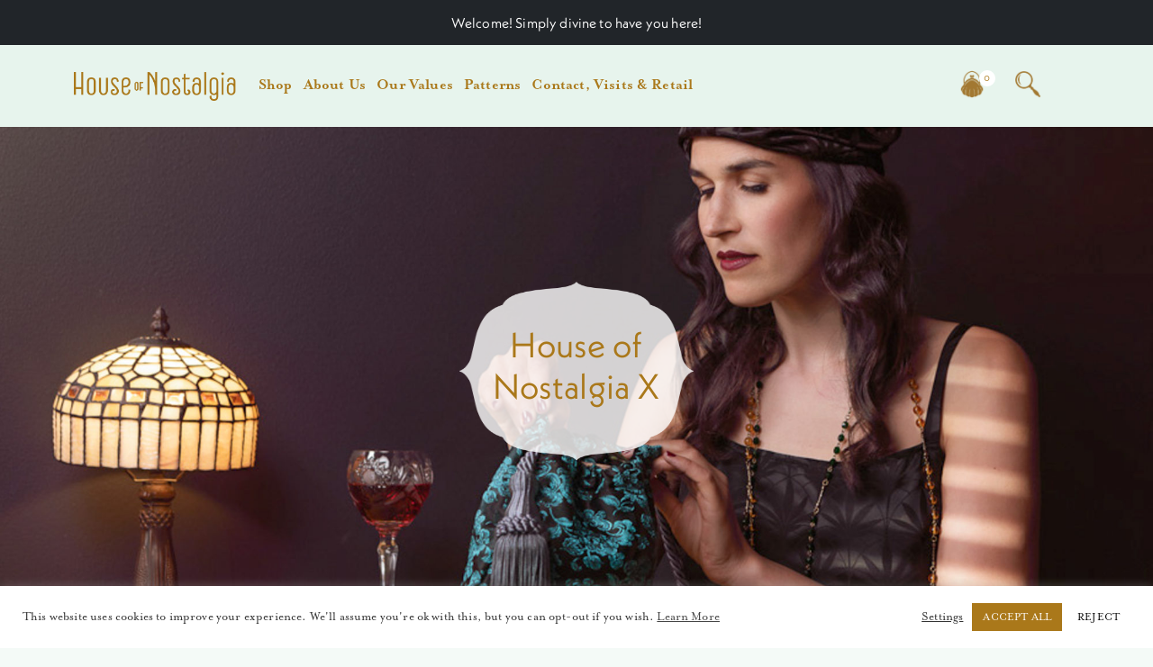

--- FILE ---
content_type: text/html; charset=UTF-8
request_url: https://houseofnostalgia.fi/shop/c/collaborations/
body_size: 23430
content:
  <!doctype html>
<html lang="en-GB" class="no-js">
<head>
  <meta charset="UTF-8">
  <title>House of Nostalgia X - House of Nostalgia</title>

  <meta http-equiv="X-UA-Compatible" content="IE=edge,chrome=1">
  <meta name="viewport" content="width=device-width, initial-scale=1, shrink-to-fit=no">
  <link rel="stylesheet" href="https://use.typekit.net/fde2xhn.css">
  <meta name="facebook-domain-verification" content="iz78ws2bq1oyokl0nbq6k5o0xlxe7o" />
  <meta name="p:domain_verify" content="2564f8967cc1686368c5f8e160514338"/>
  <meta name='robots' content='index, follow, max-image-preview:large, max-snippet:-1, max-video-preview:-1' />
	<style>img:is([sizes="auto" i], [sizes^="auto," i]) { contain-intrinsic-size: 3000px 1500px }</style>
	
	<!-- This site is optimized with the Yoast SEO plugin v26.8 - https://yoast.com/product/yoast-seo-wordpress/ -->
	<title>House of Nostalgia X - House of Nostalgia</title>
	<link rel="canonical" href="https://houseofnostalgia.fi/shop/c/collaborations/" />
	<meta property="og:locale" content="en_GB" />
	<meta property="og:type" content="article" />
	<meta property="og:title" content="House of Nostalgia X - House of Nostalgia" />
	<meta property="og:description" content="We adore unique, independent entrepreneurs and always want to support and cooperate with those whose work we connect with. For us it’s all about working together to succeed." />
	<meta property="og:url" content="https://houseofnostalgia.fi/shop/c/collaborations/" />
	<meta property="og:site_name" content="House of Nostalgia" />
	<script type="application/ld+json" class="yoast-schema-graph">{"@context":"https://schema.org","@graph":[{"@type":"CollectionPage","@id":"https://houseofnostalgia.fi/shop/c/collaborations/","url":"https://houseofnostalgia.fi/shop/c/collaborations/","name":"House of Nostalgia X - House of Nostalgia","isPartOf":{"@id":"https://houseofnostalgia.fi/#website"},"primaryImageOfPage":{"@id":"https://houseofnostalgia.fi/shop/c/collaborations/#primaryimage"},"image":{"@id":"https://houseofnostalgia.fi/shop/c/collaborations/#primaryimage"},"thumbnailUrl":"https://houseofnostalgia.fi/wp-content/uploads/House_of_Nostalgia_earrings3.jpg","breadcrumb":{"@id":"https://houseofnostalgia.fi/shop/c/collaborations/#breadcrumb"},"inLanguage":"en-GB"},{"@type":"ImageObject","inLanguage":"en-GB","@id":"https://houseofnostalgia.fi/shop/c/collaborations/#primaryimage","url":"https://houseofnostalgia.fi/wp-content/uploads/House_of_Nostalgia_earrings3.jpg","contentUrl":"https://houseofnostalgia.fi/wp-content/uploads/House_of_Nostalgia_earrings3.jpg","width":683,"height":1025},{"@type":"BreadcrumbList","@id":"https://houseofnostalgia.fi/shop/c/collaborations/#breadcrumb","itemListElement":[{"@type":"ListItem","position":1,"name":"Home","item":"https://houseofnostalgia.fi/"},{"@type":"ListItem","position":2,"name":"House of Nostalgia X"}]},{"@type":"WebSite","@id":"https://houseofnostalgia.fi/#website","url":"https://houseofnostalgia.fi/","name":"House of Nostalgia","description":"House of Nostalgia","potentialAction":[{"@type":"SearchAction","target":{"@type":"EntryPoint","urlTemplate":"https://houseofnostalgia.fi/?s={search_term_string}"},"query-input":{"@type":"PropertyValueSpecification","valueRequired":true,"valueName":"search_term_string"}}],"inLanguage":"en-GB"}]}</script>
	<!-- / Yoast SEO plugin. -->


<link rel='dns-prefetch' href='//cdn.jsdelivr.net' />

<link rel='stylesheet' id='woo-carrier-agents-blocks-style-css' href='https://houseofnostalgia.fi/wp-content/plugins/woo-carrier-agents/assets/css/woo-carrier-agents.css?ver=2.1.1' type='text/css' media='all' />
<style id='classic-theme-styles-inline-css' type='text/css'>
/*! This file is auto-generated */
.wp-block-button__link{color:#fff;background-color:#32373c;border-radius:9999px;box-shadow:none;text-decoration:none;padding:calc(.667em + 2px) calc(1.333em + 2px);font-size:1.125em}.wp-block-file__button{background:#32373c;color:#fff;text-decoration:none}
</style>
<style id='global-styles-inline-css' type='text/css'>
:root{--wp--preset--aspect-ratio--square: 1;--wp--preset--aspect-ratio--4-3: 4/3;--wp--preset--aspect-ratio--3-4: 3/4;--wp--preset--aspect-ratio--3-2: 3/2;--wp--preset--aspect-ratio--2-3: 2/3;--wp--preset--aspect-ratio--16-9: 16/9;--wp--preset--aspect-ratio--9-16: 9/16;--wp--preset--color--black: #000000;--wp--preset--color--cyan-bluish-gray: #abb8c3;--wp--preset--color--white: #ffffff;--wp--preset--color--pale-pink: #f78da7;--wp--preset--color--vivid-red: #cf2e2e;--wp--preset--color--luminous-vivid-orange: #ff6900;--wp--preset--color--luminous-vivid-amber: #fcb900;--wp--preset--color--light-green-cyan: #7bdcb5;--wp--preset--color--vivid-green-cyan: #00d084;--wp--preset--color--pale-cyan-blue: #8ed1fc;--wp--preset--color--vivid-cyan-blue: #0693e3;--wp--preset--color--vivid-purple: #9b51e0;--wp--preset--gradient--vivid-cyan-blue-to-vivid-purple: linear-gradient(135deg,rgba(6,147,227,1) 0%,rgb(155,81,224) 100%);--wp--preset--gradient--light-green-cyan-to-vivid-green-cyan: linear-gradient(135deg,rgb(122,220,180) 0%,rgb(0,208,130) 100%);--wp--preset--gradient--luminous-vivid-amber-to-luminous-vivid-orange: linear-gradient(135deg,rgba(252,185,0,1) 0%,rgba(255,105,0,1) 100%);--wp--preset--gradient--luminous-vivid-orange-to-vivid-red: linear-gradient(135deg,rgba(255,105,0,1) 0%,rgb(207,46,46) 100%);--wp--preset--gradient--very-light-gray-to-cyan-bluish-gray: linear-gradient(135deg,rgb(238,238,238) 0%,rgb(169,184,195) 100%);--wp--preset--gradient--cool-to-warm-spectrum: linear-gradient(135deg,rgb(74,234,220) 0%,rgb(151,120,209) 20%,rgb(207,42,186) 40%,rgb(238,44,130) 60%,rgb(251,105,98) 80%,rgb(254,248,76) 100%);--wp--preset--gradient--blush-light-purple: linear-gradient(135deg,rgb(255,206,236) 0%,rgb(152,150,240) 100%);--wp--preset--gradient--blush-bordeaux: linear-gradient(135deg,rgb(254,205,165) 0%,rgb(254,45,45) 50%,rgb(107,0,62) 100%);--wp--preset--gradient--luminous-dusk: linear-gradient(135deg,rgb(255,203,112) 0%,rgb(199,81,192) 50%,rgb(65,88,208) 100%);--wp--preset--gradient--pale-ocean: linear-gradient(135deg,rgb(255,245,203) 0%,rgb(182,227,212) 50%,rgb(51,167,181) 100%);--wp--preset--gradient--electric-grass: linear-gradient(135deg,rgb(202,248,128) 0%,rgb(113,206,126) 100%);--wp--preset--gradient--midnight: linear-gradient(135deg,rgb(2,3,129) 0%,rgb(40,116,252) 100%);--wp--preset--font-size--small: 13px;--wp--preset--font-size--medium: 20px;--wp--preset--font-size--large: 36px;--wp--preset--font-size--x-large: 42px;--wp--preset--spacing--20: 0.44rem;--wp--preset--spacing--30: 0.67rem;--wp--preset--spacing--40: 1rem;--wp--preset--spacing--50: 1.5rem;--wp--preset--spacing--60: 2.25rem;--wp--preset--spacing--70: 3.38rem;--wp--preset--spacing--80: 5.06rem;--wp--preset--shadow--natural: 6px 6px 9px rgba(0, 0, 0, 0.2);--wp--preset--shadow--deep: 12px 12px 50px rgba(0, 0, 0, 0.4);--wp--preset--shadow--sharp: 6px 6px 0px rgba(0, 0, 0, 0.2);--wp--preset--shadow--outlined: 6px 6px 0px -3px rgba(255, 255, 255, 1), 6px 6px rgba(0, 0, 0, 1);--wp--preset--shadow--crisp: 6px 6px 0px rgba(0, 0, 0, 1);}:where(.is-layout-flex){gap: 0.5em;}:where(.is-layout-grid){gap: 0.5em;}body .is-layout-flex{display: flex;}.is-layout-flex{flex-wrap: wrap;align-items: center;}.is-layout-flex > :is(*, div){margin: 0;}body .is-layout-grid{display: grid;}.is-layout-grid > :is(*, div){margin: 0;}:where(.wp-block-columns.is-layout-flex){gap: 2em;}:where(.wp-block-columns.is-layout-grid){gap: 2em;}:where(.wp-block-post-template.is-layout-flex){gap: 1.25em;}:where(.wp-block-post-template.is-layout-grid){gap: 1.25em;}.has-black-color{color: var(--wp--preset--color--black) !important;}.has-cyan-bluish-gray-color{color: var(--wp--preset--color--cyan-bluish-gray) !important;}.has-white-color{color: var(--wp--preset--color--white) !important;}.has-pale-pink-color{color: var(--wp--preset--color--pale-pink) !important;}.has-vivid-red-color{color: var(--wp--preset--color--vivid-red) !important;}.has-luminous-vivid-orange-color{color: var(--wp--preset--color--luminous-vivid-orange) !important;}.has-luminous-vivid-amber-color{color: var(--wp--preset--color--luminous-vivid-amber) !important;}.has-light-green-cyan-color{color: var(--wp--preset--color--light-green-cyan) !important;}.has-vivid-green-cyan-color{color: var(--wp--preset--color--vivid-green-cyan) !important;}.has-pale-cyan-blue-color{color: var(--wp--preset--color--pale-cyan-blue) !important;}.has-vivid-cyan-blue-color{color: var(--wp--preset--color--vivid-cyan-blue) !important;}.has-vivid-purple-color{color: var(--wp--preset--color--vivid-purple) !important;}.has-black-background-color{background-color: var(--wp--preset--color--black) !important;}.has-cyan-bluish-gray-background-color{background-color: var(--wp--preset--color--cyan-bluish-gray) !important;}.has-white-background-color{background-color: var(--wp--preset--color--white) !important;}.has-pale-pink-background-color{background-color: var(--wp--preset--color--pale-pink) !important;}.has-vivid-red-background-color{background-color: var(--wp--preset--color--vivid-red) !important;}.has-luminous-vivid-orange-background-color{background-color: var(--wp--preset--color--luminous-vivid-orange) !important;}.has-luminous-vivid-amber-background-color{background-color: var(--wp--preset--color--luminous-vivid-amber) !important;}.has-light-green-cyan-background-color{background-color: var(--wp--preset--color--light-green-cyan) !important;}.has-vivid-green-cyan-background-color{background-color: var(--wp--preset--color--vivid-green-cyan) !important;}.has-pale-cyan-blue-background-color{background-color: var(--wp--preset--color--pale-cyan-blue) !important;}.has-vivid-cyan-blue-background-color{background-color: var(--wp--preset--color--vivid-cyan-blue) !important;}.has-vivid-purple-background-color{background-color: var(--wp--preset--color--vivid-purple) !important;}.has-black-border-color{border-color: var(--wp--preset--color--black) !important;}.has-cyan-bluish-gray-border-color{border-color: var(--wp--preset--color--cyan-bluish-gray) !important;}.has-white-border-color{border-color: var(--wp--preset--color--white) !important;}.has-pale-pink-border-color{border-color: var(--wp--preset--color--pale-pink) !important;}.has-vivid-red-border-color{border-color: var(--wp--preset--color--vivid-red) !important;}.has-luminous-vivid-orange-border-color{border-color: var(--wp--preset--color--luminous-vivid-orange) !important;}.has-luminous-vivid-amber-border-color{border-color: var(--wp--preset--color--luminous-vivid-amber) !important;}.has-light-green-cyan-border-color{border-color: var(--wp--preset--color--light-green-cyan) !important;}.has-vivid-green-cyan-border-color{border-color: var(--wp--preset--color--vivid-green-cyan) !important;}.has-pale-cyan-blue-border-color{border-color: var(--wp--preset--color--pale-cyan-blue) !important;}.has-vivid-cyan-blue-border-color{border-color: var(--wp--preset--color--vivid-cyan-blue) !important;}.has-vivid-purple-border-color{border-color: var(--wp--preset--color--vivid-purple) !important;}.has-vivid-cyan-blue-to-vivid-purple-gradient-background{background: var(--wp--preset--gradient--vivid-cyan-blue-to-vivid-purple) !important;}.has-light-green-cyan-to-vivid-green-cyan-gradient-background{background: var(--wp--preset--gradient--light-green-cyan-to-vivid-green-cyan) !important;}.has-luminous-vivid-amber-to-luminous-vivid-orange-gradient-background{background: var(--wp--preset--gradient--luminous-vivid-amber-to-luminous-vivid-orange) !important;}.has-luminous-vivid-orange-to-vivid-red-gradient-background{background: var(--wp--preset--gradient--luminous-vivid-orange-to-vivid-red) !important;}.has-very-light-gray-to-cyan-bluish-gray-gradient-background{background: var(--wp--preset--gradient--very-light-gray-to-cyan-bluish-gray) !important;}.has-cool-to-warm-spectrum-gradient-background{background: var(--wp--preset--gradient--cool-to-warm-spectrum) !important;}.has-blush-light-purple-gradient-background{background: var(--wp--preset--gradient--blush-light-purple) !important;}.has-blush-bordeaux-gradient-background{background: var(--wp--preset--gradient--blush-bordeaux) !important;}.has-luminous-dusk-gradient-background{background: var(--wp--preset--gradient--luminous-dusk) !important;}.has-pale-ocean-gradient-background{background: var(--wp--preset--gradient--pale-ocean) !important;}.has-electric-grass-gradient-background{background: var(--wp--preset--gradient--electric-grass) !important;}.has-midnight-gradient-background{background: var(--wp--preset--gradient--midnight) !important;}.has-small-font-size{font-size: var(--wp--preset--font-size--small) !important;}.has-medium-font-size{font-size: var(--wp--preset--font-size--medium) !important;}.has-large-font-size{font-size: var(--wp--preset--font-size--large) !important;}.has-x-large-font-size{font-size: var(--wp--preset--font-size--x-large) !important;}
:where(.wp-block-post-template.is-layout-flex){gap: 1.25em;}:where(.wp-block-post-template.is-layout-grid){gap: 1.25em;}
:where(.wp-block-columns.is-layout-flex){gap: 2em;}:where(.wp-block-columns.is-layout-grid){gap: 2em;}
:root :where(.wp-block-pullquote){font-size: 1.5em;line-height: 1.6;}
</style>
<link rel='stylesheet' id='contact-form-7-css' href='https://houseofnostalgia.fi/wp-content/plugins/contact-form-7/includes/css/styles.css?ver=6.1.4' type='text/css' media='all' />
<link rel='stylesheet' id='cookie-law-info-css' href='https://houseofnostalgia.fi/wp-content/plugins/cookie-law-info/legacy/public/css/cookie-law-info-public.css?ver=3.3.9.1' type='text/css' media='all' />
<link rel='stylesheet' id='cookie-law-info-gdpr-css' href='https://houseofnostalgia.fi/wp-content/plugins/cookie-law-info/legacy/public/css/cookie-law-info-gdpr.css?ver=3.3.9.1' type='text/css' media='all' />
<link rel='stylesheet' id='woocommerce-layout-css' href='https://houseofnostalgia.fi/wp-content/plugins/woocommerce/assets/css/woocommerce-layout.css?ver=10.3.7' type='text/css' media='all' />
<link rel='stylesheet' id='woocommerce-smallscreen-css' href='https://houseofnostalgia.fi/wp-content/plugins/woocommerce/assets/css/woocommerce-smallscreen.css?ver=10.3.7' type='text/css' media='only screen and (max-width: 768px)' />
<link rel='stylesheet' id='woocommerce-general-css' href='https://houseofnostalgia.fi/wp-content/plugins/woocommerce/assets/css/woocommerce.css?ver=10.3.7' type='text/css' media='all' />
<style id='woocommerce-inline-inline-css' type='text/css'>
.woocommerce form .form-row .required { visibility: visible; }
</style>
<link rel='stylesheet' id='wpmt-css-frontend-css' href='https://houseofnostalgia.fi/wp-content/plugins/wp-mailto-links/core/includes/assets/css/style.css?ver=230922-224443' type='text/css' media='all' />
<link rel='stylesheet' id='brands-styles-css' href='https://houseofnostalgia.fi/wp-content/plugins/woocommerce/assets/css/brands.css?ver=10.3.7' type='text/css' media='all' />
<link rel='stylesheet' id='style-css' href='https://houseofnostalgia.fi/wp-content/themes/client/style.css?ver=6.7.4' type='text/css' media='all' />
<link rel='stylesheet' id='bootstrap-css' href='https://houseofnostalgia.fi/wp-content/themes/client/css/bootstrap.min.css?ver=6.7.4' type='text/css' media='all' />
<link rel='stylesheet' id='custom-css' href='https://houseofnostalgia.fi/wp-content/themes/client/css/custom.css?ver=6.7.4' type='text/css' media='all' />
<link rel='stylesheet' id='custom-add-css' href='https://houseofnostalgia.fi/wp-content/themes/client/css/custom-add.css?ver=6.7.4' type='text/css' media='all' />
<script type="text/javascript" src="https://houseofnostalgia.fi/wp-includes/js/jquery/jquery.min.js?ver=3.7.1" id="jquery-core-js"></script>
<script type="text/javascript" src="https://houseofnostalgia.fi/wp-includes/js/jquery/jquery-migrate.min.js?ver=3.4.1" id="jquery-migrate-js"></script>
<script type="text/javascript" id="cookie-law-info-js-extra">
/* <![CDATA[ */
var Cli_Data = {"nn_cookie_ids":["CookieLawInfoConsent","cookielawinfo-checkbox-necessary","cookielawinfo-checkbox-non-necessary","cookielawinfo-checkbox-functional","cookielawinfo-checkbox-performance","cookielawinfo-checkbox-analytics","cookielawinfo-checkbox-advertisement","cookielawinfo-checkbox-others","JSESSIONID","_fbp","_ga_E4MNVBR6P9","_ga","_ga_KG4MQZSQMG","vuid","__cf_bm"],"cookielist":[],"non_necessary_cookies":{"necessary":["CookieLawInfoConsent","JSESSIONID"],"functional":["__cf_bm"],"analytics":["_ga_E4MNVBR6P9","_ga","_ga_KG4MQZSQMG","vuid"],"advertisement":["_fbp"]},"ccpaEnabled":"","ccpaRegionBased":"","ccpaBarEnabled":"","strictlyEnabled":["necessary","obligatoire"],"ccpaType":"gdpr","js_blocking":"1","custom_integration":"","triggerDomRefresh":"","secure_cookies":""};
var cli_cookiebar_settings = {"animate_speed_hide":"500","animate_speed_show":"500","background":"#FFF","border":"#b1a6a6c2","border_on":"","button_1_button_colour":"#aa781a","button_1_button_hover":"#886015","button_1_link_colour":"#fff","button_1_as_button":"1","button_1_new_win":"","button_2_button_colour":"#333","button_2_button_hover":"#292929","button_2_link_colour":"#444","button_2_as_button":"","button_2_hidebar":"1","button_3_button_colour":"#ffffff","button_3_button_hover":"#cccccc","button_3_link_colour":"#020202","button_3_as_button":"1","button_3_new_win":"","button_4_button_colour":"#000","button_4_button_hover":"#000000","button_4_link_colour":"#333333","button_4_as_button":"","button_7_button_colour":"#aa781a","button_7_button_hover":"#886015","button_7_link_colour":"#fff","button_7_as_button":"1","button_7_new_win":"","font_family":"inherit","header_fix":"","notify_animate_hide":"1","notify_animate_show":"","notify_div_id":"#cookie-law-info-bar","notify_position_horizontal":"right","notify_position_vertical":"bottom","scroll_close":"","scroll_close_reload":"","accept_close_reload":"","reject_close_reload":"","showagain_tab":"","showagain_background":"#fff","showagain_border":"#000","showagain_div_id":"#cookie-law-info-again","showagain_x_position":"100px","text":"#333333","show_once_yn":"","show_once":"10000","logging_on":"","as_popup":"","popup_overlay":"1","bar_heading_text":"","cookie_bar_as":"banner","popup_showagain_position":"bottom-right","widget_position":"left"};
var log_object = {"ajax_url":"https:\/\/houseofnostalgia.fi\/wp-admin\/admin-ajax.php"};
/* ]]> */
</script>
<script type="text/javascript" src="https://houseofnostalgia.fi/wp-content/plugins/cookie-law-info/legacy/public/js/cookie-law-info-public.js?ver=3.3.9.1" id="cookie-law-info-js"></script>
<script type="text/javascript" src="https://houseofnostalgia.fi/wp-content/plugins/woocommerce/assets/js/jquery-blockui/jquery.blockUI.min.js?ver=2.7.0-wc.10.3.7" id="wc-jquery-blockui-js" defer="defer" data-wp-strategy="defer"></script>
<script type="text/javascript" src="https://houseofnostalgia.fi/wp-content/plugins/woocommerce/assets/js/js-cookie/js.cookie.min.js?ver=2.1.4-wc.10.3.7" id="wc-js-cookie-js" defer="defer" data-wp-strategy="defer"></script>
<script type="text/javascript" id="woocommerce-js-extra">
/* <![CDATA[ */
var woocommerce_params = {"ajax_url":"\/wp-admin\/admin-ajax.php","wc_ajax_url":"\/?wc-ajax=%%endpoint%%","i18n_password_show":"Show password","i18n_password_hide":"Hide password"};
/* ]]> */
</script>
<script type="text/javascript" src="https://houseofnostalgia.fi/wp-content/plugins/woocommerce/assets/js/frontend/woocommerce.min.js?ver=10.3.7" id="woocommerce-js" defer="defer" data-wp-strategy="defer"></script>
<script type="text/javascript" src="https://houseofnostalgia.fi/wp-content/plugins/wp-mailto-links/core/includes/assets/js/custom.js?ver=230922-224443" id="wpmt-js-frontend-js"></script>
<script type="text/javascript" src="https://cdn.jsdelivr.net/npm/@popperjs/core@2.5.4/dist/umd/popper.min.js?ver=6.7.4" id="popper-js"></script>
<script type="text/javascript" src="https://houseofnostalgia.fi/wp-content/themes/client/js/pace.js" id="pace-js"></script>
<script type="text/javascript" src="https://houseofnostalgia.fi/wp-content/themes/client/js/bootstrap.min.js?ver=6.7.4" id="bootstrap-js"></script>
<script type="text/javascript" src="https://houseofnostalgia.fi/wp-content/themes/client/js/plugins.js?ver=6.7.4" id="plugins-js"></script>
<script type="text/javascript" src="https://houseofnostalgia.fi/wp-content/themes/client/js/script.js?ver=6.7.4" id="script-js"></script>
<script type="text/javascript" src="https://houseofnostalgia.fi/wp-content/plugins/pw-gift-cards/assets/js/moment-with-locales.min.js?ver=1.386" id="moment-with-locales-js"></script>
<script type="text/javascript" src="https://houseofnostalgia.fi/wp-content/plugins/pw-gift-cards/assets/js/pikaday-1.8.2.min.js?ver=1.386" id="pikaday-js"></script>
<script type="text/javascript" id="pw-gift-cards-js-extra">
/* <![CDATA[ */
var pwgc = {"ajaxurl":"\/wp-admin\/admin-ajax.php","denomination_attribute_slug":"gift-card-amount","other_amount_prompt":"Other amount","reload_key":"pw_gift_card_reload_number","decimal_places":"2","decimal_separator":",","thousand_separator":" ","max_message_characters":"500","balance_check_icon":"<i class=\"fas fa-cog fa-spin fa-3x\"><\/i>","allow_multiple_recipients":"yes","pikaday":{"format":"YYYY-MM-DD","firstDay":0},"i18n":{"custom_amount_required_error":"Required","debit_amount_prompt":"Amount to debit?","debit_note_prompt":"Note","min_amount_error":"Minimum amount is &euro;","max_amount_error":"Maximum amount is &euro;","invalid_recipient_error":"The \"To\" field should only contain email addresses. The following recipients do not look like valid email addresses:","previousMonth":"","nextMonth":"","jan":"January","feb":"February","mar":"March","apr":"April","may":"May","jun":"June","jul":"July","aug":"August","sep":"September","oct":"October","nov":"November","dec":"December","sun":"Sun","mon":"Mon","tue":"Tue","wed":"Wed","thu":"Thu","fri":"Fri","sat":"Sat","sunday":"Sunday","monday":"Monday","tuesday":"Tuesday","wednesday":"Wednesday","thursday":"Thursday","friday":"Friday","saturday":"Saturday"},"nonces":{"check_balance":"f9db2ca817","debit_balance":"46f4e1bfe6","apply_gift_card":"1c6955c780","remove_card":"cde2923790"},"preview_email_url":"https:\/\/houseofnostalgia.fi?pwgc=1769406078","preview_email_pdf":"","example_gift_card_number":"1234-WXYZ-5678-ABCD","auto_focus_other_amount":"1"};
/* ]]> */
</script>
<script src="https://houseofnostalgia.fi/wp-content/plugins/pw-gift-cards/assets/js/pw-gift-cards.js?ver=1.386" defer="defer" type="text/javascript"></script>
<link rel="https://api.w.org/" href="https://houseofnostalgia.fi/wp-json/" /><link rel="alternate" title="JSON" type="application/json" href="https://houseofnostalgia.fi/wp-json/wp/v2/product_cat/261" /><!-- Google Tag Manager -->
<script type="text/plain" data-cli-class="cli-blocker-script"  data-cli-script-type="non-necessary" data-cli-block="true"  data-cli-element-position="head">(function(w,d,s,l,i){w[l]=w[l]||[];w[l].push({'gtm.start':
new Date().getTime(),event:'gtm.js'});var f=d.getElementsByTagName(s)[0],
j=d.createElement(s),dl=l!='dataLayer'?'&l='+l:'';j.async=true;j.src=
'https://www.googletagmanager.com/gtm.js?id='+i+dl;f.parentNode.insertBefore(j,f);
})(window,document,'script','dataLayer','GTM-5G7TFPW');</script>
<!-- End Google Tag Manager --><!-- Google Tag Manager -->
<script type="text/plain" data-cli-class="cli-blocker-script"  data-cli-script-type="analytics" data-cli-block="true"  data-cli-element-position="head">(function(w,d,s,l,i){w[l]=w[l]||[];w[l].push({'gtm.start':
  new Date().getTime(),event:'gtm.js'});var f=d.getElementsByTagName(s)[0],
  j=d.createElement(s),dl=l!='dataLayer'?'&l='+l:'';j.async=true;j.src=
  'https://www.googletagmanager.com/gtm.js?id='+i+dl;f.parentNode.insertBefore(j,f);
  })(window,document,'script','dataLayer','GTM-TBZVXM9');</script>
<!-- End Google Tag Manager -->	<noscript><style>.woocommerce-product-gallery{ opacity: 1 !important; }</style></noscript>
	<link rel="icon" href="https://houseofnostalgia.fi/wp-content/uploads/cropped-House-of-Nostalgia-favicon-32x32.png" sizes="32x32" />
<link rel="icon" href="https://houseofnostalgia.fi/wp-content/uploads/cropped-House-of-Nostalgia-favicon-192x192.png" sizes="192x192" />
<link rel="apple-touch-icon" href="https://houseofnostalgia.fi/wp-content/uploads/cropped-House-of-Nostalgia-favicon-180x180.png" />
<meta name="msapplication-TileImage" content="https://houseofnostalgia.fi/wp-content/uploads/cropped-House-of-Nostalgia-favicon-270x270.png" />
		<style type="text/css" id="wp-custom-css">
			.pswp__bg { background: rgba(0,0,0,0.85); }

 /* arrows to carousel */
ul.flex-direction-nav {
    position: absolute;
    top: 42%;
    z-index: 999;
    width: 100%;
    left: 0;
    margin: 0;
    padding: 0px;
    list-style: none;
	display: flex;
   justify-content: space-between;
}

li.flex-nav-prev {}
li.flex-nav-next {}
a.flex-next {visibility:hidden;}
a.flex-prev {visibility:hidden;}

a.flex-next::after {
	visibility:visible;content: '\f054';
	font-family: 'FontAwesome';
	margin-right: -10px;
	font-size: 20px;   
	font-weight: bold;

     display: inline-block;
  color: #a37930;
    background: #f5faf7;
    border-radius: 50%;
	height: 45px; width: 45px; 
    text-align: center; 
    line-height: 45px;
}
a.flex-prev::before {
    visibility:visible;
    content: '\f053';
	font-family: 'FontAwesome';   
	margin-left: -10px;
	font-size: 20px;
	font-weight: bold;
  
   display: inline-block;
  color: #a37930;
    background: #f5faf7;
    border-radius: 50%;
	height: 45px; width: 45px; 
    text-align: center; 
    line-height: 45px;
}
ul.flex-direction-nav li a {
	
}
ul.flex-direction-nav li a:hover {
	text-decoration: none;
}



a.button.wc-backward { background: #aa781a; color: #fff;  }

.btn-outline-primary { background: #aa781a !important; color: #fff !important;  }

#pwgc-redeem-button { background: #aa781a !important; color: #fff !important; border: 0; padding: 4px 8px;  }

/* do not delete, used on single product */

.woocommerce-product-gallery--columns-4.images {
    width: 100% !important;
    max-width: 100% !important;
    float: none !important;
}

.woocommerce-product-gallery--columns-4.images img {
    width: 100% !important;
    max-width: 100%; float: none;
}

.cust-foot-4 img { width: 210px; height: auto; margin-top: 20px; }

#kco-wrapper { margin: 0 auto; }
 
@media (min-width: 992px) {
  	#kco-wrapper { 
      max-width: 960px;
  }
}
@media (min-width: 1200px) {
  #kco-wrapper { 
    max-width: 1140px;
  }
}
@media (min-width: 1400px) {
  #kco-wrapper { 
    max-width: 1320px;
  }
}
@media (min-width: 1600px) {
  #kco-wrapper { 
    max-width: 1480px;
  }
}

#kco-order-review tr.cart-subtotal,
#kco-order-review tr.order-total { display: none; }


.woocommerce-checkout-review-order-table { background: #fff !important; }

#woo-carrier-agents-container { background: #fff !important; }

body.woocommerce-checkout { background: #fff !important; }

#kco-order-review .product-item-thumbnail .product-item-thumbnail__image { display: inline; margin-right: 5px; }

#kco-order-review .product-item-badge { display: none; }


body { overflow-x: hidden; }

ol.flex-control-nav.flex-control-thumbs li {
  padding: 10px;
}

.productdetails-accordion .accordion-header { background: none !important; }

.productdetails-accordion .accordion-button { background: none !important; }

.productdetails-accordion .accordion-item {background: none !important;}

.home .headerslider { 
  height: 600px; 
  position: relative; 
  width: 100vw;
  overflow: hidden; 
}

.home header video {
  position: absolute;
  top: 50%;
  left: 50%;
  min-width: 100%;
  min-height: 100%;
  width: auto;
  height: auto;
  z-index: 0;
  -ms-transform: translateX(-50%) translateY(-50%);
  -moz-transform: translateX(-50%) translateY(-50%);
  -webkit-transform: translateX(-50%) translateY(-50%);
  transform: translateX(-50%) translateY(-50%);
}


.home header .overlay {
  position: absolute;
  top: 0;
  left: 0;
  height: 100%;
  width: 100%;
  background-color: black;
  opacity: 0.5;
  z-index: 1;
}

@media (pointer: coarse) and (hover: none) {
  .home header {
    background-size: cover;
  }
  .home header video {
    display: none;
  }
}

.sidebar ul.product-categories { list-style: none; padding-left: 0; font-weight: normal;  }

.sidebar ul.product-categories li { margin-bottom: 10px; }

.archive .ajax_add_to_cart, .archive .single_add_to_cart_button { display: none !important; }

.single-product .single_add_to_cart_button { padding: 15px 30px; }
		</style>
		 

</head>
<body class="archive tax-product_cat term-collaborations term-261 theme-client woocommerce woocommerce-page woocommerce-no-js is_chrome wp-is-not-mobile">

<header>
 <div class="topheader bg-dark">
          <h6 class="text-white p-3 m-0">Welcome! Simply divine to have you here! </h6>
      </div>

  <nav class="navbar navbar-light navbar-lightblue">

    <div class="container py-2 py-lg-3 position-relative">

      <a class="navbar-brand" href="https://houseofnostalgia.fi/" title="House of Nostalgia" rel="home">
        <img src="https://houseofnostalgia.fi/wp-content/themes/client/img/house-logo.png" class="img-fluid" alt="HouseOfNostalgia">
      </a>

      <div id="search-borow" class="search-row">
          <form role="search" method="get" class="woocommerce-product-search" action="https://houseofnostalgia.fi/">
       <div class="input-group">
         <label class="sr-only" for="woocommerce-product-search-field-0">Search for:</label>
         <input type="search" id="woocommerce-product-search-field-0" class="search-field field form-control" placeholder="Search products&hellip;" value="" name="s" />
         <input type="hidden" name="post_type" value="product" />
         <span class="input-group-append">
           <button class="submit btn btn-primary" type="submit" value="Search">Search</button>
         </span>
         <a href="" class="close-search"><img src="/wp-content/uploads/close-active.png" alt="close"></a>
       </div>
     </form>
      </div>


      <button class="custom-toggler navbar-toggler d-lg-none" type="button" data-bs-toggle="collapse" data-bs-target="#navbarCollapse" aria-controls="navbarCollapse" aria-expanded="false" aria-label="Toggle navigation">
        <span class="navbar-toggler-icon"></span>
        <span class="navbar-toggler-icon-close invisible"><svg height='50px' width='50px'  fill="#aa781a" xmlns="http://www.w3.org/2000/svg" data-name="Layer 1" viewBox="0 0 180 180" x="0px" y="0px"><path d="M128.684,51.316a4,4,0,0,0-5.658,0L90,84.343,56.974,51.316a4,4,0,1,0-5.658,5.658L84.343,90,51.316,123.026a4,4,0,0,0,5.658,5.658L90,95.657l33.026,33.027a4,4,0,0,0,5.658-5.658L95.657,90l33.027-33.026A4,4,0,0,0,128.684,51.316Z"></path></svg></span>
      </button>


      <div class="large-menu d-none d-lg-flex flex-row me-auto">

            <ul id="menu-menu" class="navbar-nav mr-auto main-menu d-flex flex-row mb-2 mb-md-0 ml-md-3"><li itemscope="itemscope" itemtype="https://www.schema.org/SiteNavigationElement" id="menu-item-3105" class="menu-item menu-item-type-custom menu-item-object-custom menu-item-3105 nav-item"><a title="Shop" href="/shop/c/everything/" class="nav-link">Shop</a></li>
<li itemscope="itemscope" itemtype="https://www.schema.org/SiteNavigationElement" id="menu-item-3057" class="menu-item menu-item-type-post_type menu-item-object-page menu-item-3057 nav-item"><a title="About Us" href="https://houseofnostalgia.fi/about-us/" class="nav-link">About Us</a></li>
<li itemscope="itemscope" itemtype="https://www.schema.org/SiteNavigationElement" id="menu-item-3082" class="menu-item menu-item-type-post_type menu-item-object-page menu-item-3082 nav-item"><a title="Our Values" href="https://houseofnostalgia.fi/values/" class="nav-link">Our Values</a></li>
<li itemscope="itemscope" itemtype="https://www.schema.org/SiteNavigationElement" id="menu-item-1691" class="menu-item menu-item-type-post_type menu-item-object-page menu-item-1691 nav-item"><a title="Patterns" href="https://houseofnostalgia.fi/patterns/" class="nav-link">Patterns</a></li>
<li itemscope="itemscope" itemtype="https://www.schema.org/SiteNavigationElement" id="menu-item-1940" class="menu-item menu-item-type-post_type menu-item-object-page menu-item-1940 nav-item"><a title="Contact, Visits &amp; Retail" href="https://houseofnostalgia.fi/customer-service/" class="nav-link">Contact, Visits &#038; Retail</a></li>
<li itemscope="itemscope" itemtype="https://www.schema.org/SiteNavigationElement" id="menu-item-2866" class="d-lg-none d-xl-none menu-item menu-item-type-post_type menu-item-object-page menu-item-2866 nav-item"><a title="Basket" href="https://houseofnostalgia.fi/cart/" class="nav-link">Basket</a></li>
</ul>


      </div>

      <div class="collapse navbar-collapse mobile-menu d-lg-none" id="navbarCollapse">
         <div class="h-100 d-flex align-items-center">
           <div class="w-75">

            <div class="mobile-logo">
                <img src="https://houseofnostalgia.fi/wp-content/themes/client/img/logo-icon-gold.png" class="" alt="HouseOfNostalgia">
            </div>

            <ul id="menu-mobile" class="navbar-nav me-auto mob-menu mb-md-0 ml-md-3"><li itemscope="itemscope" itemtype="https://www.schema.org/SiteNavigationElement" id="menu-item-2936" class="menu-item menu-item-type-custom menu-item-object-custom menu-item-2936 nav-item"><a title="Home" href="/" class="nav-link">Home</a></li>
<li itemscope="itemscope" itemtype="https://www.schema.org/SiteNavigationElement" id="menu-item-2934" class="menu-item menu-item-type-custom menu-item-object-custom current-menu-ancestor current-menu-parent menu-item-has-children dropdown active menu-item-2934 nav-item"><a title="Shop" href="#" aria-haspopup="true" aria-expanded="false" class="dropdown-toggle nav-link" id="menu-item-dropdown-2934" data-bs-toggle="dropdown">Shop</a>
<ul class="dropdown-menu" aria-labelledby="menu-item-dropdown-2934" role="menu">
	<li itemscope="itemscope" itemtype="https://www.schema.org/SiteNavigationElement" id="menu-item-2935" class="menu-item menu-item-type-custom menu-item-object-custom menu-item-2935 nav-item"><a title="Everything" href="/shop/c/everything/" class="dropdown-item">Everything</a></li>
	<li itemscope="itemscope" itemtype="https://www.schema.org/SiteNavigationElement" id="menu-item-3106" class="menu-item menu-item-type-custom menu-item-object-custom menu-item-3106 nav-item"><a title="All Clothing" href="/shop/c/clothing/" class="dropdown-item">All Clothing</a></li>
	<li itemscope="itemscope" itemtype="https://www.schema.org/SiteNavigationElement" id="menu-item-2928" class="menu-item menu-item-type-taxonomy menu-item-object-product_cat menu-item-2928 nav-item"><a title="All Accessories" href="https://houseofnostalgia.fi/shop/c/accessories/" class="dropdown-item">All Accessories</a></li>
	<li itemscope="itemscope" itemtype="https://www.schema.org/SiteNavigationElement" id="menu-item-3107" class="menu-item menu-item-type-custom menu-item-object-custom current-menu-item active menu-item-3107 nav-item"><a title="House of Nostalgia X" href="/shop/c/collaborations/" class="dropdown-item">House of Nostalgia X</a></li>
	<li itemscope="itemscope" itemtype="https://www.schema.org/SiteNavigationElement" id="menu-item-3229" class="menu-item menu-item-type-custom menu-item-object-custom menu-item-3229 nav-item"><a title="Gift Cards" href="/shop/c/gifts/" class="dropdown-item">Gift Cards</a></li>
</ul>
</li>
<li itemscope="itemscope" itemtype="https://www.schema.org/SiteNavigationElement" id="menu-item-3108" class="menu-item menu-item-type-post_type menu-item-object-page menu-item-3108 nav-item"><a title="About Us" href="https://houseofnostalgia.fi/about-us/" class="nav-link">About Us</a></li>
<li itemscope="itemscope" itemtype="https://www.schema.org/SiteNavigationElement" id="menu-item-3109" class="menu-item menu-item-type-post_type menu-item-object-page menu-item-3109 nav-item"><a title="Our Values" href="https://houseofnostalgia.fi/values/" class="nav-link">Our Values</a></li>
<li itemscope="itemscope" itemtype="https://www.schema.org/SiteNavigationElement" id="menu-item-2922" class="menu-item menu-item-type-post_type menu-item-object-page menu-item-2922 nav-item"><a title="Patterns" href="https://houseofnostalgia.fi/patterns/" class="nav-link">Patterns</a></li>
<li itemscope="itemscope" itemtype="https://www.schema.org/SiteNavigationElement" id="menu-item-2921" class="menu-item menu-item-type-post_type menu-item-object-page menu-item-2921 nav-item"><a title="Contact, Visits &amp; Retail" href="https://houseofnostalgia.fi/customer-service/" class="nav-link">Contact, Visits &#038; Retail</a></li>
<li itemscope="itemscope" itemtype="https://www.schema.org/SiteNavigationElement" id="menu-item-2923" class="menu-item menu-item-type-post_type menu-item-object-page menu-item-2923 nav-item"><a title="Basket" href="https://houseofnostalgia.fi/cart/" class="nav-link">Basket</a></li>
</ul>

         <div class="social-menu mt-3">
            <div class="row">
                <div class="col-12">
                  <ul class="social menu list-inline mt-sm-0">

                                                                    <li class="list-inline-item"><a href="https://www.facebook.com/houseofnostalgiahelsinki" target="_blank">
                                       <img src="https://houseofnostalgia.fi/wp-content/themes/client/img/ico-fb.png" alt="Facebook" class="social-icon">
                                    </a></li>
                                 
                                                                <li class="list-inline-item"><a href="https://www.instagram.com/houseofnostalgia_helsinki/" target="_blank">
                                  <img src="https://houseofnostalgia.fi/wp-content/themes/client/img/ico-ig.png" alt="Instagram" class="social-icon">
                                </a>
                                </li>
                                 
                                 
                                
                              
                                                    </ul>
                </div>
            </div>
        </div>
        </div>
        </div>

      </div>







      <div class="d-flex justify-content-around mr-nav nav-icons">
      <ul class="list-inline d-flex justify-content-center align-items-center">

         <li class="menu-items nav-item cart-icon">
           <a class="px-3 position-relative" href="/cart">
             <img src="/wp-content/uploads/Hon-basket.png" class="header-icon" />

              <a class="cart-customlocation" href="https://houseofnostalgia.fi/cart/" title="View your shopping cart">0</a>
                         </a>
         </li>

          <li class="menu-item nav-item d-none text-center">  <span class="divider color-gold">|</span> </li>

        <li class="menu-item nav-item searchbtn d-none d-lg-flex">

          <a href="" class="px-3"><img src="/wp-content/uploads/hon-search.png" class="header-icon" /></a>
        </li>

      </ul>

        </div>

    </div>
  </nav>
	<meta name="facebook-domain-verification" content="ytq1xcslks02mij7rca7qpzbl70v7t" />
</header>


<script>
/*function fetch(){

    $.post('https://houseofnostalgia.fi/wp-admin/admin-ajax.php',{'action':'my_action'},
    function(response){
        $('#datafetch').append(response);
        console.log(result);
    });
}*/
</script>

<div class="jumbotron jumbotron-fluid d-flex align-items-center position-relative" style="background-image: url(https://houseofnostalgia.fi/wp-content/uploads/rubylea_partner_house_of_nostalgia.jpg); ">
	<div class="container z-fix">
			<div class="row"><div class="col text-center">

				<div class="whiteboard mb-3">
					<h2>House of Nostalgia X</h2>
				</div>

			</div></div>
		</div>

</div>


<div class="container"><div class="row"><div class="col col-lg-9 mx-auto text-center">
	<article class="taxonomy-description mt-5"><p><span style="font-weight: 400">We adore unique, independent entrepreneurs and always want to support and cooperate with those whose work we connect with. For us it’s all about working together to succeed.</span></p>
</article></div></div></div>


<div class="container navbar-margin position-relative my-5">


	
<div class="row">

<div class="col-12 col-md-2 sidebar">
  <div class="woocommerce_product_categories-2 woocommerce widget_product_categories"><ul class="product-categories"><li class="cat-item cat-item-323"><a href="https://houseofnostalgia.fi/shop/c/everything/">Everything</a></li>
<li class="cat-item cat-item-250"><a href="https://houseofnostalgia.fi/shop/c/clothing/">All clothing</a></li>
<li class="cat-item cat-item-252"><a href="https://houseofnostalgia.fi/shop/c/accessories/">All Accessories</a></li>
<li class="cat-item cat-item-256"><a href="https://houseofnostalgia.fi/shop/c/sold-out/">Gone But Not Forgotten</a></li>
<li class="cat-item cat-item-261 current-cat cat-parent"><a href="https://houseofnostalgia.fi/shop/c/collaborations/">House of Nostalgia X</a><ul class='children'>
<li class="cat-item cat-item-262"><a href="https://houseofnostalgia.fi/shop/c/collaborations/house-of-nostalgia-x-modo-mio/">House of Nostalgia X Modo Mio</a></li>
<li class="cat-item cat-item-322"><a href="https://houseofnostalgia.fi/shop/c/collaborations/house-of-nostalgia-rubylea/">House of Nostalgia X Rubylea</a></li>
</ul>
</li>
</ul></div>	<div class="pb-4"></div>
</div>

  <div class="col-12 col-md-10 products text-center">

    <div class="woocommerce-notices-wrapper"></div><p class="woocommerce-result-count" role="alert" aria-relevant="all" data-is-sorted-by="true">
	Showing all 18 results<span class="screen-reader-text">Sorted by latest</span></p>
<form class="woocommerce-ordering py-3 d-block" method="get">
	<select name="orderby" class="orderby custom-select" aria-label="Shop order">
					<option value="popularity" >Sort by popularity</option>
					<option value="date"  selected='selected'>Sort by latest</option>
					<option value="price" >Sort by price: low to high</option>
					<option value="price-desc" >Sort by price: high to low</option>
			</select>
	<input type="hidden" name="paged" value="1" />
	</form>
		


<div class="row"> 
<div class="col-6 col-lg-4 mb-4 position-relative product-center post-3337 product type-product status-publish has-post-thumbnail product_cat-accessories product_cat-everything product_cat-collaborations product_cat-house-of-nostalgia-x-modo-mio product_cat-jewellery product_tag-black product_tag-earrings product_tag-jewellery first outofstock taxable shipping-taxable purchasable product-type-simple">

<div class="p-3 polaroid bg-white shadow rounded text-center">

	<a href="https://houseofnostalgia.fi/shop/collaborations/house-of-nostalgia-x-modo-mio/ornate/" class="woocommerce-LoopProduct-link woocommerce-loop-product__link"><img width="683" height="1025" src="https://houseofnostalgia.fi/wp-content/uploads/House_of_Nostalgia_earrings3.jpg" class="attachment-woocommerce_thumbnail size-woocommerce_thumbnail portrait-img" alt="Ornate" decoding="async" fetchpriority="high" /><h2 class="woocommerce-loop-product__title">Ornate</h2><p class="model mb-0 small">Long earrings</p><p class="fabric mb-0 small d-none d-sm-block">Black Glass</p>
	<span class="price"><span class="woocommerce-Price-amount amount"><bdi>49,00&nbsp;<span class="woocommerce-Price-currencySymbol">&euro;</span></bdi></span></span>
</a><div class="add-to-cart-container"><a href="https://houseofnostalgia.fi/shop/collaborations/house-of-nostalgia-x-modo-mio/ornate/" data-quantity="1" class=" product_type_simple single_add_to_cart_button btn btn-outline-primary btn-block ajax_add_to_cart" data-product_id="3337" data-product_sku="Ornate - black bead" aria-label="Read more about &ldquo;Ornate&rdquo;" rel="nofollow" data-success_message=""> Read more</a></div></div>

</div>
<div class="col-6 col-lg-4 mb-4 position-relative product-center post-3326 product type-product status-publish has-post-thumbnail product_cat-accessories product_cat-everything product_cat-collaborations product_cat-house-of-nostalgia-x-modo-mio product_cat-jewellery product_tag-blue product_tag-jewellery product_tag-mistyblue product_tag-necklace  outofstock taxable shipping-taxable purchasable product-type-simple">

<div class="p-3 polaroid bg-white shadow rounded text-center">

	<a href="https://houseofnostalgia.fi/shop/collaborations/house-of-nostalgia-x-modo-mio/the-sleuth/" class="woocommerce-LoopProduct-link woocommerce-loop-product__link"><img width="683" height="1025" src="https://houseofnostalgia.fi/wp-content/uploads/Sleuth_necklace_5_blue_houseofnostalgia.jpg" class="attachment-woocommerce_thumbnail size-woocommerce_thumbnail portrait-img" alt="The Sleuth" decoding="async" /><h2 class="woocommerce-loop-product__title">The Sleuth</h2><p class="model mb-0 small">Magnifying Glass Pendant</p><p class="fabric mb-0 small d-none d-sm-block">Misty Blue & Antique silver </p>
	<span class="price"><span class="woocommerce-Price-amount amount"><bdi>59,00&nbsp;<span class="woocommerce-Price-currencySymbol">&euro;</span></bdi></span></span>
</a><div class="add-to-cart-container"><a href="https://houseofnostalgia.fi/shop/collaborations/house-of-nostalgia-x-modo-mio/the-sleuth/" data-quantity="1" class=" product_type_simple single_add_to_cart_button btn btn-outline-primary btn-block ajax_add_to_cart" data-product_id="3326" data-product_sku="Sleuth - misty blue antique silver" aria-label="Read more about &ldquo;The Sleuth&rdquo;" rel="nofollow" data-success_message=""> Read more</a></div></div>

</div>
<div class="col-6 col-lg-4 mb-4 position-relative product-center post-2889 product type-product status-publish has-post-thumbnail product_cat-accessories product_cat-everything product_cat-collaborations product_cat-house-of-nostalgia-x-modo-mio product_cat-jewellery product_tag-earrings product_tag-green product_tag-jewellery  outofstock taxable shipping-taxable purchasable product-type-simple">

<div class="p-3 polaroid bg-white shadow rounded text-center">

	<a href="https://houseofnostalgia.fi/shop/collaborations/house-of-nostalgia-x-modo-mio/mystique-earrings/" class="woocommerce-LoopProduct-link woocommerce-loop-product__link"><img width="683" height="1024" src="https://houseofnostalgia.fi/wp-content/uploads/Mystique_earrings_3_iridescentgreen_houseofnostalgia.jpeg" class="attachment-woocommerce_thumbnail size-woocommerce_thumbnail portrait-img" alt="Mystique" decoding="async" /><h2 class="woocommerce-loop-product__title">Mystique</h2><p class="model mb-0 small">Earrings</p><p class="fabric mb-0 small d-none d-sm-block">Iridescent green</p>
	<span class="price"><span class="woocommerce-Price-amount amount"><bdi>35,00&nbsp;<span class="woocommerce-Price-currencySymbol">&euro;</span></bdi></span></span>
</a><div class="add-to-cart-container"><a href="https://houseofnostalgia.fi/shop/collaborations/house-of-nostalgia-x-modo-mio/mystique-earrings/" data-quantity="1" class=" product_type_simple single_add_to_cart_button btn btn-outline-primary btn-block ajax_add_to_cart" data-product_id="2889" data-product_sku="Mystique - Iridescent green" aria-label="Read more about &ldquo;Mystique&rdquo;" rel="nofollow" data-success_message=""> Read more</a></div></div>

</div>
<div class="col-6 col-lg-4 mb-4 position-relative product-center post-2888 product type-product status-publish has-post-thumbnail product_cat-accessories product_cat-everything product_cat-collaborations product_cat-house-of-nostalgia-x-modo-mio product_cat-jewellery product_tag-aqua product_tag-earrings product_tag-jewellery last outofstock taxable shipping-taxable purchasable product-type-simple">

<div class="p-3 polaroid bg-white shadow rounded text-center">

	<a href="https://houseofnostalgia.fi/shop/collaborations/house-of-nostalgia-x-modo-mio/devotion-earrings-aqua/" class="woocommerce-LoopProduct-link woocommerce-loop-product__link"><img width="683" height="1024" src="https://houseofnostalgia.fi/wp-content/uploads/Devotion_earrings_aqua_houseofnostalgia.jpeg" class="attachment-woocommerce_thumbnail size-woocommerce_thumbnail portrait-img" alt="Devotion" decoding="async" loading="lazy" /><h2 class="woocommerce-loop-product__title">Devotion</h2><p class="model mb-0 small">Earrings</p><p class="fabric mb-0 small d-none d-sm-block">Aqua</p>
	<span class="price"><span class="woocommerce-Price-amount amount"><bdi>35,00&nbsp;<span class="woocommerce-Price-currencySymbol">&euro;</span></bdi></span></span>
</a><div class="add-to-cart-container"><a href="https://houseofnostalgia.fi/shop/collaborations/house-of-nostalgia-x-modo-mio/devotion-earrings-aqua/" data-quantity="1" class=" product_type_simple single_add_to_cart_button btn btn-outline-primary btn-block ajax_add_to_cart" data-product_id="2888" data-product_sku="Devotion - Aqua" aria-label="Read more about &ldquo;Devotion&rdquo;" rel="nofollow" data-success_message=""> Read more</a></div></div>

</div>
<div class="col-6 col-lg-4 mb-4 position-relative product-center post-2886 product type-product status-publish has-post-thumbnail product_cat-accessories product_cat-everything product_cat-collaborations product_cat-house-of-nostalgia-x-modo-mio product_cat-jewellery product_tag-amber product_tag-earrings product_tag-jewellery first outofstock taxable shipping-taxable purchasable product-type-simple">

<div class="p-3 polaroid bg-white shadow rounded text-center">

	<a href="https://houseofnostalgia.fi/shop/collaborations/house-of-nostalgia-x-modo-mio/devotion-earrings-amber/" class="woocommerce-LoopProduct-link woocommerce-loop-product__link"><img width="683" height="1024" src="https://houseofnostalgia.fi/wp-content/uploads/Devotion_earrings_amber_houseofnostalgia.jpeg" class="attachment-woocommerce_thumbnail size-woocommerce_thumbnail portrait-img" alt="Devotion" decoding="async" loading="lazy" /><h2 class="woocommerce-loop-product__title">Devotion</h2><p class="model mb-0 small">Earrings</p><p class="fabric mb-0 small d-none d-sm-block">Amber </p>
	<span class="price"><span class="woocommerce-Price-amount amount"><bdi>35,00&nbsp;<span class="woocommerce-Price-currencySymbol">&euro;</span></bdi></span></span>
</a><div class="add-to-cart-container"><a href="https://houseofnostalgia.fi/shop/collaborations/house-of-nostalgia-x-modo-mio/devotion-earrings-amber/" data-quantity="1" class=" product_type_simple single_add_to_cart_button btn btn-outline-primary btn-block ajax_add_to_cart" data-product_id="2886" data-product_sku="Devotion - Amber" aria-label="Read more about &ldquo;Devotion&rdquo;" rel="nofollow" data-success_message=""> Read more</a></div></div>

</div>
<div class="col-6 col-lg-4 mb-4 position-relative product-center post-2885 product type-product status-publish has-post-thumbnail product_cat-accessories product_cat-everything product_cat-collaborations product_cat-house-of-nostalgia-x-modo-mio product_cat-jewellery product_tag-aqua product_tag-earrings product_tag-jewellery  outofstock taxable shipping-taxable purchasable product-type-simple">

<div class="p-3 polaroid bg-white shadow rounded text-center">

	<a href="https://houseofnostalgia.fi/shop/collaborations/house-of-nostalgia-x-modo-mio/desire-earrings-aqua/" class="woocommerce-LoopProduct-link woocommerce-loop-product__link"><img width="960" height="1440" src="https://houseofnostalgia.fi/wp-content/uploads/Desire_Aqua_6_houseofnostalgia-960x1440.jpg" class="attachment-woocommerce_thumbnail size-woocommerce_thumbnail portrait-img" alt="Desire" decoding="async" loading="lazy" srcset="https://houseofnostalgia.fi/wp-content/uploads/Desire_Aqua_6_houseofnostalgia-960x1440.jpg 960w, https://houseofnostalgia.fi/wp-content/uploads/Desire_Aqua_6_houseofnostalgia-768x1152.jpg 768w, https://houseofnostalgia.fi/wp-content/uploads/Desire_Aqua_6_houseofnostalgia-1024x1536.jpg 1024w, https://houseofnostalgia.fi/wp-content/uploads/Desire_Aqua_6_houseofnostalgia-1080x1620.jpg 1080w, https://houseofnostalgia.fi/wp-content/uploads/Desire_Aqua_6_houseofnostalgia.jpg 1333w" sizes="auto, (max-width: 960px) 100vw, 960px" /><h2 class="woocommerce-loop-product__title">Desire</h2><p class="model mb-0 small">Long earrings</p><p class="fabric mb-0 small d-none d-sm-block">Aqua</p>
	<span class="price"><span class="woocommerce-Price-amount amount"><bdi>39,00&nbsp;<span class="woocommerce-Price-currencySymbol">&euro;</span></bdi></span></span>
</a><div class="add-to-cart-container"><a href="https://houseofnostalgia.fi/shop/collaborations/house-of-nostalgia-x-modo-mio/desire-earrings-aqua/" data-quantity="1" class=" product_type_simple single_add_to_cart_button btn btn-outline-primary btn-block ajax_add_to_cart" data-product_id="2885" data-product_sku="Desire - Aqua" aria-label="Read more about &ldquo;Desire&rdquo;" rel="nofollow" data-success_message=""> Read more</a></div></div>

</div>
<div class="col-6 col-lg-4 mb-4 position-relative product-center post-2884 product type-product status-publish has-post-thumbnail product_cat-accessories product_cat-everything product_cat-collaborations product_cat-house-of-nostalgia-x-modo-mio product_cat-jewellery product_tag-bottlegreen product_tag-earrings product_tag-jewellery  outofstock taxable shipping-taxable purchasable product-type-simple">

<div class="p-3 polaroid bg-white shadow rounded text-center">

	<a href="https://houseofnostalgia.fi/shop/collaborations/house-of-nostalgia-x-modo-mio/desire-earrings-bottle-green/" class="woocommerce-LoopProduct-link woocommerce-loop-product__link"><img width="960" height="1440" src="https://houseofnostalgia.fi/wp-content/uploads/1Desire_Bottle_Green7_houseofnostalgia-960x1440.jpg" class="attachment-woocommerce_thumbnail size-woocommerce_thumbnail portrait-img" alt="Desire" decoding="async" loading="lazy" srcset="https://houseofnostalgia.fi/wp-content/uploads/1Desire_Bottle_Green7_houseofnostalgia-960x1440.jpg 960w, https://houseofnostalgia.fi/wp-content/uploads/1Desire_Bottle_Green7_houseofnostalgia-768x1152.jpg 768w, https://houseofnostalgia.fi/wp-content/uploads/1Desire_Bottle_Green7_houseofnostalgia-1024x1536.jpg 1024w, https://houseofnostalgia.fi/wp-content/uploads/1Desire_Bottle_Green7_houseofnostalgia-1080x1620.jpg 1080w, https://houseofnostalgia.fi/wp-content/uploads/1Desire_Bottle_Green7_houseofnostalgia.jpg 1333w" sizes="auto, (max-width: 960px) 100vw, 960px" /><h2 class="woocommerce-loop-product__title">Desire</h2><p class="model mb-0 small">Long earrings</p><p class="fabric mb-0 small d-none d-sm-block">Bottle green</p>
	<span class="price"><span class="woocommerce-Price-amount amount"><bdi>39,00&nbsp;<span class="woocommerce-Price-currencySymbol">&euro;</span></bdi></span></span>
</a><div class="add-to-cart-container"><a href="https://houseofnostalgia.fi/shop/collaborations/house-of-nostalgia-x-modo-mio/desire-earrings-bottle-green/" data-quantity="1" class=" product_type_simple single_add_to_cart_button btn btn-outline-primary btn-block ajax_add_to_cart" data-product_id="2884" data-product_sku="Desire - Bottle green" aria-label="Read more about &ldquo;Desire&rdquo;" rel="nofollow" data-success_message=""> Read more</a></div></div>

</div>
<div class="col-6 col-lg-4 mb-4 position-relative product-center post-2883 product type-product status-publish has-post-thumbnail product_cat-accessories product_cat-everything product_cat-collaborations product_cat-house-of-nostalgia-x-modo-mio product_cat-jewellery product_tag-amber product_tag-earrings product_tag-jewellery last outofstock taxable shipping-taxable purchasable product-type-simple">

<div class="p-3 polaroid bg-white shadow rounded text-center">

	<a href="https://houseofnostalgia.fi/shop/collaborations/house-of-nostalgia-x-modo-mio/desire-earrings-amber/" class="woocommerce-LoopProduct-link woocommerce-loop-product__link"><img width="683" height="1024" src="https://houseofnostalgia.fi/wp-content/uploads/Desire_earrings_3_amber_houseofnostalgia.jpeg" class="attachment-woocommerce_thumbnail size-woocommerce_thumbnail portrait-img" alt="Desire" decoding="async" loading="lazy" /><h2 class="woocommerce-loop-product__title">Desire</h2><p class="model mb-0 small">Long earrings</p><p class="fabric mb-0 small d-none d-sm-block">Amber </p>
	<span class="price"><span class="woocommerce-Price-amount amount"><bdi>39,00&nbsp;<span class="woocommerce-Price-currencySymbol">&euro;</span></bdi></span></span>
</a><div class="add-to-cart-container"><a href="https://houseofnostalgia.fi/shop/collaborations/house-of-nostalgia-x-modo-mio/desire-earrings-amber/" data-quantity="1" class=" product_type_simple single_add_to_cart_button btn btn-outline-primary btn-block ajax_add_to_cart" data-product_id="2883" data-product_sku="Desire - Amber" aria-label="Read more about &ldquo;Desire&rdquo;" rel="nofollow" data-success_message=""> Read more</a></div></div>

</div>
<div class="col-6 col-lg-4 mb-4 position-relative product-center post-2881 product type-product status-publish has-post-thumbnail product_cat-accessories product_cat-everything product_cat-collaborations product_cat-house-of-nostalgia-x-modo-mio product_cat-jewellery product_tag-aqua product_tag-jewellery product_tag-necklace first outofstock taxable shipping-taxable purchasable product-type-simple">

<div class="p-3 polaroid bg-white shadow rounded text-center">

	<a href="https://houseofnostalgia.fi/shop/collaborations/house-of-nostalgia-x-modo-mio/the-edwardian-aqua/" class="woocommerce-LoopProduct-link woocommerce-loop-product__link"><img width="683" height="1024" src="https://houseofnostalgia.fi/wp-content/uploads/Edwardian_4_necklace_aqua_houseofnostalgia.jpeg" class="attachment-woocommerce_thumbnail size-woocommerce_thumbnail portrait-img" alt="The Edwardian" decoding="async" loading="lazy" /><h2 class="woocommerce-loop-product__title">The Edwardian</h2><p class="model mb-0 small">Long necklace</p><p class="fabric mb-0 small d-none d-sm-block">Aqua</p>
	<span class="price"><span class="woocommerce-Price-amount amount"><bdi>59,00&nbsp;<span class="woocommerce-Price-currencySymbol">&euro;</span></bdi></span></span>
</a><div class="add-to-cart-container"><a href="https://houseofnostalgia.fi/shop/collaborations/house-of-nostalgia-x-modo-mio/the-edwardian-aqua/" data-quantity="1" class=" product_type_simple single_add_to_cart_button btn btn-outline-primary btn-block ajax_add_to_cart" data-product_id="2881" data-product_sku="Edwardian - Aqua" aria-label="Read more about &ldquo;The Edwardian&rdquo;" rel="nofollow" data-success_message=""> Read more</a></div></div>

</div>
<div class="col-6 col-lg-4 mb-4 position-relative product-center post-2880 product type-product status-publish has-post-thumbnail product_cat-accessories product_cat-everything product_cat-collaborations product_cat-house-of-nostalgia-x-modo-mio product_cat-jewellery product_tag-bottlegreen product_tag-jewellery product_tag-necklace  outofstock taxable shipping-taxable purchasable product-type-simple">

<div class="p-3 polaroid bg-white shadow rounded text-center">

	<a href="https://houseofnostalgia.fi/shop/collaborations/house-of-nostalgia-x-modo-mio/the-edwardian-bottle-green/" class="woocommerce-LoopProduct-link woocommerce-loop-product__link"><img width="683" height="1024" src="https://houseofnostalgia.fi/wp-content/uploads/Edwardian_4_necklace_bottlegreen_houseofnostalgia.jpeg" class="attachment-woocommerce_thumbnail size-woocommerce_thumbnail portrait-img" alt="The Edwardian" decoding="async" loading="lazy" /><h2 class="woocommerce-loop-product__title">The Edwardian</h2><p class="model mb-0 small">Long necklace</p><p class="fabric mb-0 small d-none d-sm-block">Bottle green</p>
	<span class="price"><span class="woocommerce-Price-amount amount"><bdi>59,00&nbsp;<span class="woocommerce-Price-currencySymbol">&euro;</span></bdi></span></span>
</a><div class="add-to-cart-container"><a href="https://houseofnostalgia.fi/shop/collaborations/house-of-nostalgia-x-modo-mio/the-edwardian-bottle-green/" data-quantity="1" class=" product_type_simple single_add_to_cart_button btn btn-outline-primary btn-block ajax_add_to_cart" data-product_id="2880" data-product_sku="Edwardian - Bottle green" aria-label="Read more about &ldquo;The Edwardian&rdquo;" rel="nofollow" data-success_message=""> Read more</a></div></div>

</div>
<div class="col-6 col-lg-4 mb-4 position-relative product-center post-2878 product type-product status-publish has-post-thumbnail product_cat-accessories product_cat-house-of-nostalgia-x-modo-mio product_cat-jewellery product_tag-amber product_tag-jewellery product_tag-necklace  outofstock taxable shipping-taxable purchasable product-type-simple">

<div class="p-3 polaroid bg-white shadow rounded text-center">

	<a href="https://houseofnostalgia.fi/shop/collaborations/house-of-nostalgia-x-modo-mio/the-edwardian-amber-yellow/" class="woocommerce-LoopProduct-link woocommerce-loop-product__link"><img width="683" height="1024" src="https://houseofnostalgia.fi/wp-content/uploads/Edwardian_4_necklace_amber_houseofnostalgia.jpeg" class="attachment-woocommerce_thumbnail size-woocommerce_thumbnail portrait-img" alt="The Edwardian" decoding="async" loading="lazy" /><h2 class="woocommerce-loop-product__title">The Edwardian</h2><p class="model mb-0 small">Long necklace</p><p class="fabric mb-0 small d-none d-sm-block">Amber </p>
	<span class="price"><span class="woocommerce-Price-amount amount"><bdi>59,00&nbsp;<span class="woocommerce-Price-currencySymbol">&euro;</span></bdi></span></span>
</a><div class="add-to-cart-container"><a href="https://houseofnostalgia.fi/shop/collaborations/house-of-nostalgia-x-modo-mio/the-edwardian-amber-yellow/" data-quantity="1" class=" product_type_simple single_add_to_cart_button btn btn-outline-primary btn-block ajax_add_to_cart" data-product_id="2878" data-product_sku="Edwardian - Amber" aria-label="Read more about &ldquo;The Edwardian&rdquo;" rel="nofollow" data-success_message=""> Read more</a></div></div>

</div>
<div class="col-6 col-lg-4 mb-4 position-relative product-center post-2864 product type-product status-publish has-post-thumbnail product_cat-accessories product_cat-everything product_cat-collaborations product_cat-house-of-nostalgia-x-modo-mio product_cat-jewellery product_tag-bottlegreen product_tag-jewellery product_tag-necklace last outofstock taxable shipping-taxable purchasable product-type-simple">

<div class="p-3 polaroid bg-white shadow rounded text-center">

	<a href="https://houseofnostalgia.fi/shop/collaborations/house-of-nostalgia-x-modo-mio/sleuth-magnifying-glass-pendant/" class="woocommerce-LoopProduct-link woocommerce-loop-product__link"><img width="683" height="1024" src="https://houseofnostalgia.fi/wp-content/uploads/Sleuth_necklace_3_bottlegreen_houseofnostalgia.jpeg" class="attachment-woocommerce_thumbnail size-woocommerce_thumbnail portrait-img" alt="The Sleuth" decoding="async" loading="lazy" /><h2 class="woocommerce-loop-product__title">The Sleuth</h2><p class="model mb-0 small">Magnifying Glass Pendant</p><p class="fabric mb-0 small d-none d-sm-block">Bottle Green & Antique silver </p>
	<span class="price"><span class="woocommerce-Price-amount amount"><bdi>59,00&nbsp;<span class="woocommerce-Price-currencySymbol">&euro;</span></bdi></span></span>
</a><div class="add-to-cart-container"><a href="https://houseofnostalgia.fi/shop/collaborations/house-of-nostalgia-x-modo-mio/sleuth-magnifying-glass-pendant/" data-quantity="1" class=" product_type_simple single_add_to_cart_button btn btn-outline-primary btn-block ajax_add_to_cart" data-product_id="2864" data-product_sku="Sleuth - bottle green antique silver" aria-label="Read more about &ldquo;The Sleuth&rdquo;" rel="nofollow" data-success_message=""> Read more</a></div></div>

</div>
<div class="col-6 col-lg-4 mb-4 position-relative product-center post-2863 product type-product status-publish has-post-thumbnail product_cat-accessories product_cat-everything product_cat-headwear product_cat-collaborations product_cat-house-of-nostalgia-rubylea product_tag-belleepoque product_tag-headband product_tag-jaquard product_tag-petalpink product_tag-turban first outofstock taxable shipping-taxable purchasable product-type-simple">

<div class="p-3 polaroid bg-white shadow rounded text-center">

	<a href="https://houseofnostalgia.fi/shop/collaborations/house-of-nostalgia-rubylea/meridian-turban-belle-epoque-petal-pink/" class="woocommerce-LoopProduct-link woocommerce-loop-product__link"><img width="683" height="1024" src="https://houseofnostalgia.fi/wp-content/uploads/Meridian_turban_belleepoque_petalpink_houseofnostalgia.jpeg" class="attachment-woocommerce_thumbnail size-woocommerce_thumbnail portrait-img" alt="Meridian" decoding="async" loading="lazy" /><h2 class="woocommerce-loop-product__title">Meridian</h2><p class="model mb-0 small">Turban</p><p class="fabric mb-0 small d-none d-sm-block">Belle Époque Petal Pink</p>
	<span class="price"><span class="woocommerce-Price-amount amount"><bdi>125,00&nbsp;<span class="woocommerce-Price-currencySymbol">&euro;</span></bdi></span></span>
</a><div class="add-to-cart-container"><a href="https://houseofnostalgia.fi/shop/collaborations/house-of-nostalgia-rubylea/meridian-turban-belle-epoque-petal-pink/" data-quantity="1" class=" product_type_simple single_add_to_cart_button btn btn-outline-primary btn-block ajax_add_to_cart" data-product_id="2863" data-product_sku="M turban - Belle Époque - Petal Pink" aria-label="Read more about &ldquo;Meridian&rdquo;" rel="nofollow" data-success_message=""> Read more</a></div></div>

</div>
<div class="col-6 col-lg-4 mb-4 position-relative product-center post-2862 product type-product status-publish has-post-thumbnail product_cat-accessories product_cat-everything product_cat-headwear product_cat-collaborations product_cat-house-of-nostalgia-rubylea product_tag-belleepoque product_tag-headband product_tag-jaquard product_tag-petalpink product_tag-turban  outofstock taxable shipping-taxable purchasable product-type-simple">

<div class="p-3 polaroid bg-white shadow rounded text-center">

	<a href="https://houseofnostalgia.fi/shop/collaborations/house-of-nostalgia-rubylea/meridian-turban-palm-deco-black/" class="woocommerce-LoopProduct-link woocommerce-loop-product__link"><img width="683" height="1024" src="https://houseofnostalgia.fi/wp-content/uploads/Meridian_turban_palmdeco_black_houseofnostalgia.jpeg" class="attachment-woocommerce_thumbnail size-woocommerce_thumbnail portrait-img" alt="Meridian" decoding="async" loading="lazy" /><h2 class="woocommerce-loop-product__title">Meridian</h2><p class="model mb-0 small">Turban</p><p class="fabric mb-0 small d-none d-sm-block">Palm Art Deco Black</p>
	<span class="price"><span class="woocommerce-Price-amount amount"><bdi>125,00&nbsp;<span class="woocommerce-Price-currencySymbol">&euro;</span></bdi></span></span>
</a><div class="add-to-cart-container"><a href="https://houseofnostalgia.fi/shop/collaborations/house-of-nostalgia-rubylea/meridian-turban-palm-deco-black/" data-quantity="1" class=" product_type_simple single_add_to_cart_button btn btn-outline-primary btn-block ajax_add_to_cart" data-product_id="2862" data-product_sku="M turban - Palm Art Deco - Black" aria-label="Read more about &ldquo;Meridian&rdquo;" rel="nofollow" data-success_message=""> Read more</a></div></div>

</div>
<div class="col-6 col-lg-4 mb-4 position-relative product-center post-2861 product type-product status-publish has-post-thumbnail product_cat-accessories product_cat-everything product_cat-headwear product_cat-collaborations product_cat-house-of-nostalgia-rubylea product_tag-belleepoque product_tag-headband product_tag-jaquard product_tag-petalpink product_tag-turban  outofstock taxable shipping-taxable purchasable product-type-simple">

<div class="p-3 polaroid bg-white shadow rounded text-center">

	<a href="https://houseofnostalgia.fi/shop/collaborations/house-of-nostalgia-rubylea/zenith-turban-belle-epoque-petal-pink/" class="woocommerce-LoopProduct-link woocommerce-loop-product__link"><img width="683" height="1024" src="https://houseofnostalgia.fi/wp-content/uploads/Zenith_turban_belleepoque_petalpink_houseofnostalgia.jpeg" class="attachment-woocommerce_thumbnail size-woocommerce_thumbnail portrait-img" alt="Zenith" decoding="async" loading="lazy" /><h2 class="woocommerce-loop-product__title">Zenith</h2><p class="model mb-0 small">Turban</p><p class="fabric mb-0 small d-none d-sm-block">Belle Époque Petal Pink</p>
	<span class="price"><span class="woocommerce-Price-amount amount"><bdi>95,00&nbsp;<span class="woocommerce-Price-currencySymbol">&euro;</span></bdi></span></span>
</a><div class="add-to-cart-container"><a href="https://houseofnostalgia.fi/shop/collaborations/house-of-nostalgia-rubylea/zenith-turban-belle-epoque-petal-pink/" data-quantity="1" class=" product_type_simple single_add_to_cart_button btn btn-outline-primary btn-block ajax_add_to_cart" data-product_id="2861" data-product_sku="Z turban - Belle Époque - Petal Pink" aria-label="Read more about &ldquo;Zenith&rdquo;" rel="nofollow" data-success_message=""> Read more</a></div></div>

</div>
<div class="col-6 col-lg-4 mb-4 position-relative product-center post-2860 product type-product status-publish has-post-thumbnail product_cat-accessories product_cat-everything product_cat-headwear product_cat-collaborations product_cat-house-of-nostalgia-rubylea product_tag-black product_tag-headband product_tag-jaquard product_tag-palmdeco product_tag-turban last outofstock taxable shipping-taxable purchasable product-type-simple">

<div class="p-3 polaroid bg-white shadow rounded text-center">

	<a href="https://houseofnostalgia.fi/shop/collaborations/house-of-nostalgia-rubylea/zenith-turban-palm-deco-black/" class="woocommerce-LoopProduct-link woocommerce-loop-product__link"><img width="683" height="1024" src="https://houseofnostalgia.fi/wp-content/uploads/Zenith_turban_5_palmdeco_black_houseofnostalgia.jpeg" class="attachment-woocommerce_thumbnail size-woocommerce_thumbnail portrait-img" alt="Zenith" decoding="async" loading="lazy" /><h2 class="woocommerce-loop-product__title">Zenith</h2><p class="model mb-0 small">Turban</p><p class="fabric mb-0 small d-none d-sm-block">Palm Art Deco Black</p>
	<span class="price"><span class="woocommerce-Price-amount amount"><bdi>95,00&nbsp;<span class="woocommerce-Price-currencySymbol">&euro;</span></bdi></span></span>
</a><div class="add-to-cart-container"><a href="https://houseofnostalgia.fi/shop/collaborations/house-of-nostalgia-rubylea/zenith-turban-palm-deco-black/" data-quantity="1" class=" product_type_simple single_add_to_cart_button btn btn-outline-primary btn-block ajax_add_to_cart" data-product_id="2860" data-product_sku="Z turban - Palm Art Deco - Black" aria-label="Read more about &ldquo;Zenith&rdquo;" rel="nofollow" data-success_message=""> Read more</a></div></div>

</div>
<div class="col-6 col-lg-4 mb-4 position-relative product-center post-2859 product type-product status-publish has-post-thumbnail product_cat-accessories product_cat-everything product_cat-headwear product_cat-collaborations product_cat-house-of-nostalgia-rubylea product_tag-belleepoque product_tag-headband product_tag-jaquard product_tag-petalpink product_tag-turban first outofstock taxable shipping-taxable purchasable product-type-simple">

<div class="p-3 polaroid bg-white shadow rounded text-center">

	<a href="https://houseofnostalgia.fi/shop/collaborations/house-of-nostalgia-rubylea/pinnacle-headband-belle-epoque-petal-pink/" class="woocommerce-LoopProduct-link woocommerce-loop-product__link"><img width="683" height="1024" src="https://houseofnostalgia.fi/wp-content/uploads/Pinnacle_headband_belleepoque_petalpink_houseofnostalgia.jpeg" class="attachment-woocommerce_thumbnail size-woocommerce_thumbnail portrait-img" alt="Pinnacle" decoding="async" loading="lazy" /><h2 class="woocommerce-loop-product__title">Pinnacle</h2><p class="model mb-0 small">Headband</p><p class="fabric mb-0 small d-none d-sm-block">Belle Époque Petal Pink</p>
	<span class="price"><span class="woocommerce-Price-amount amount"><bdi>65,00&nbsp;<span class="woocommerce-Price-currencySymbol">&euro;</span></bdi></span></span>
</a><div class="add-to-cart-container"><a href="https://houseofnostalgia.fi/shop/collaborations/house-of-nostalgia-rubylea/pinnacle-headband-belle-epoque-petal-pink/" data-quantity="1" class=" product_type_simple single_add_to_cart_button btn btn-outline-primary btn-block ajax_add_to_cart" data-product_id="2859" data-product_sku="P Headband - Belle Époque - Petal Pink" aria-label="Read more about &ldquo;Pinnacle&rdquo;" rel="nofollow" data-success_message=""> Read more</a></div></div>

</div>
<div class="col-6 col-lg-4 mb-4 position-relative product-center post-2854 product type-product status-publish has-post-thumbnail product_cat-accessories product_cat-everything product_cat-headwear product_cat-collaborations product_cat-house-of-nostalgia-rubylea product_tag-black product_tag-headband product_tag-jaquard product_tag-palmdeco product_tag-turban  outofstock taxable shipping-taxable purchasable product-type-simple">

<div class="p-3 polaroid bg-white shadow rounded text-center">

	<a href="https://houseofnostalgia.fi/shop/collaborations/house-of-nostalgia-rubylea/pinnacle-headband-palm-deco-black/" class="woocommerce-LoopProduct-link woocommerce-loop-product__link"><img width="683" height="1024" src="https://houseofnostalgia.fi/wp-content/uploads/Pinnacle_headband_palmdeco_black_houseofnostalgia.jpeg" class="attachment-woocommerce_thumbnail size-woocommerce_thumbnail portrait-img" alt="Pinnacle" decoding="async" loading="lazy" /><h2 class="woocommerce-loop-product__title">Pinnacle</h2><p class="model mb-0 small">Headband</p><p class="fabric mb-0 small d-none d-sm-block">Palm Art Deco Black</p>
	<span class="price"><span class="woocommerce-Price-amount amount"><bdi>65,00&nbsp;<span class="woocommerce-Price-currencySymbol">&euro;</span></bdi></span></span>
</a><div class="add-to-cart-container"><a href="https://houseofnostalgia.fi/shop/collaborations/house-of-nostalgia-rubylea/pinnacle-headband-palm-deco-black/" data-quantity="1" class=" product_type_simple single_add_to_cart_button btn btn-outline-primary btn-block ajax_add_to_cart" data-product_id="2854" data-product_sku="P headband -Palm Art Deco - Black" aria-label="Read more about &ldquo;Pinnacle&rdquo;" rel="nofollow" data-success_message=""> Read more</a></div></div>

</div>
</div>
<div class="mt-5"></div>
 </div></div></div> <footer class="footer footerflow bg-secondary text-white py-3 pt-lg-5">

  <div class="container cust-foot-cont px-5 px-lg-0">


    <div class="row pt-3">

        <div class="col-12 col-lg-2 mb-3 cust-foot-1 pb-5 pb-lg-0 text-center">
         <div class="media_image-3 widget_media_image"><a href="/"><img width="454" height="640" src="https://houseofnostalgia.fi/wp-content/uploads/HoN-Logo_duck-egg.png" class="image wp-image-2975  attachment-full size-full portrait-img" alt="" style="max-width: 100%; height: auto;" decoding="async" loading="lazy" /></a></div>        </div>

      <div class="col-6 col-lg-2 offset-lg-1 mb-3 list-unstyled cust-foot-2 pb-5">
       	<div class="nav_menu-4 widget_nav_menu"><div class="menu-footer-container"><ul id="menu-footer" class="menu"><li id="menu-item-2976" class="menu-item menu-item-type-post_type menu-item-object-page menu-item-2976"><a href="https://houseofnostalgia.fi/about-us/">About us</a></li>
<li id="menu-item-3046" class="menu-item menu-item-type-post_type menu-item-object-page menu-item-3046"><a href="https://houseofnostalgia.fi/events-visits/">Visits &#038; Events</a></li>
<li id="menu-item-3049" class="menu-item menu-item-type-post_type menu-item-object-page menu-item-3049"><a href="https://houseofnostalgia.fi/alteration-service/">Alterations Service</a></li>
<li id="menu-item-3332" class="menu-item menu-item-type-post_type menu-item-object-page menu-item-3332"><a href="https://houseofnostalgia.fi/the-renaissance/">The Renaissance Recycling Concept</a></li>
<li id="menu-item-2899" class="menu-item menu-item-type-post_type menu-item-object-page menu-item-2899"><a href="https://houseofnostalgia.fi/b2b/">B2B</a></li>
<li id="menu-item-2900" class="menu-item menu-item-type-post_type menu-item-object-page menu-item-2900"><a href="https://houseofnostalgia.fi/media/">Media</a></li>
<li id="menu-item-2585" class="menu-item menu-item-type-post_type menu-item-object-page menu-item-2585"><a href="https://houseofnostalgia.fi/values/">Our Values</a></li>
<li id="menu-item-2898" class="menu-item menu-item-type-post_type menu-item-object-page menu-item-2898"><a href="https://houseofnostalgia.fi/carbon-offset/">Carbon offset</a></li>
</ul></div></div>		  </div>

		  <div class="col-6 col-lg-2 mb-3 list-unstyled cust-foot-3 pb-5">
        <div class="nav_menu-7 widget_nav_menu"><div class="menu-footer-second-container"><ul id="menu-footer-second" class="menu"><li id="menu-item-2903" class="menu-item menu-item-type-post_type menu-item-object-page menu-item-2903"><a href="https://houseofnostalgia.fi/shop/">Shop</a></li>
<li id="menu-item-2580" class="menu-item menu-item-type-post_type menu-item-object-page menu-item-2580"><a href="https://houseofnostalgia.fi/cart/">Basket</a></li>
<li id="menu-item-2579" class="menu-item menu-item-type-post_type menu-item-object-page menu-item-2579"><a href="https://houseofnostalgia.fi/checkout/">Checkout</a></li>
<li id="menu-item-2902" class="menu-item menu-item-type-post_type menu-item-object-page menu-item-2902"><a href="https://houseofnostalgia.fi/customer-service/">Customer Service</a></li>
<li id="menu-item-2969" class="menu-item menu-item-type-post_type menu-item-object-page menu-item-2969"><a href="https://houseofnostalgia.fi/terms/">Shipping, returns &#038; exchanges</a></li>
</ul></div></div>		  </div>

	   <div class="col-12 col-lg-5 mb-3 cust-foot-4 pb-5">
        <div class="text-11 widget_text">			<div class="textwidget"><h3 class="fw-light">Sign up for newsletter</h3>
<p>Take your first step into our curiously beautiful world of vintage-style designs.</p>
<script>(function() {
	window.mc4wp = window.mc4wp || {
		listeners: [],
		forms: {
			on: function(evt, cb) {
				window.mc4wp.listeners.push(
					{
						event   : evt,
						callback: cb
					}
				);
			}
		}
	}
})();
</script><!-- Mailchimp for WordPress v4.11.1 - https://wordpress.org/plugins/mailchimp-for-wp/ --><form id="mc4wp-form-1" class="mc4wp-form mc4wp-form-2441" method="post" data-id="2441" data-name="Footer Signup" ><div class="mc4wp-form-fields"><div class="cn-subscribe d-flex">
 
  <input type="email" class="flex-grow-1" name="EMAIL" placeholder="Email" required />

  <input type="submit" class="btnsumbit" value="Sign up" />
  
</div>
</div><label style="display: none !important;">Leave this field empty if you're human: <input type="text" name="_mc4wp_honeypot" value="" tabindex="-1" autocomplete="off" /></label><input type="hidden" name="_mc4wp_timestamp" value="1769406078" /><input type="hidden" name="_mc4wp_form_id" value="2441" /><input type="hidden" name="_mc4wp_form_element_id" value="mc4wp-form-1" /><div class="mc4wp-response"></div></form><!-- / Mailchimp for WordPress Plugin -->
</div>
		</div><div class="media_image-5 widget_media_image"><img width="312" height="102" src="https://houseofnostalgia.fi/wp-content/uploads/short-white.png" class="image wp-image-2948  attachment-full size-full portrait-img" alt="" style="max-width: 100%; height: auto;" decoding="async" loading="lazy" /></div>	  </div>

   	</div>

  <div class="row mb-5">

        <div class="col-12 col-md-4 footer-menu cust-copyright order-md-1">
            <p class="d-md-inline cust-copy-1"><span>© Copyright</span>
  	              2026 House of Nostalgia. All rights reserved.
            </p>
        </div>


        <div class="col-12 col-md-4 footer-menu cust-copyright-2 order-md-3 text-md-end">
            <p class="d-md-inline cust-copy-2">
                <a class="cust-tnc" href="/terms" rel="">Shipping, returns & exchanges</a>
                 -
                 <a class="cust-tnc" href="/privacy" rel="">Privacy Policy</a>
            </p>
        </div>


        <div class="col-12 col-md-4 order-md-2 pt-5 pt-lg-0">
          <ul class="social menu list-inline text-center">

                                                    <li class="list-inline-item"><a href="https://www.facebook.com/houseofnostalgiahelsinki" target="_blank">
                               <img src="https://houseofnostalgia.fi/wp-content/themes/client/img/ico-fb.png" alt="Facebook" class="social-icon">
                            </a></li>
                         
                                                <li class="list-inline-item"><a href="https://www.instagram.com/houseofnostalgia_helsinki/" target="_blank">
                          <img src="https://houseofnostalgia.fi/wp-content/themes/client/img/ico-ig.png" alt="Instagram" class="social-icon">
                        </a>
                        </li>
                         
                        
                      
                      
                         
              </ul>

        </div>
      </div>





    </div>
</div>

</footer>


<!--googleoff: all--><div id="cookie-law-info-bar" data-nosnippet="true"><span><div class="cli-bar-container cli-style-v2"><div class="cli-bar-message">This website uses cookies to improve your experience. We'll assume you're ok with this, but you can opt-out if you wish. <a href="https://houseofnostalgia.fi/privacy/" id="CONSTANT_OPEN_URL" class="cli-plugin-main-link">Learn More</a></div><div class="cli-bar-btn_container"><a role='button' class="cli_settings_button" style="margin:0px 5px 0px 0px">Settings</a><a id="wt-cli-accept-all-btn" role='button' data-cli_action="accept_all" class="wt-cli-element medium cli-plugin-button wt-cli-accept-all-btn cookie_action_close_header cli_action_button">ACCEPT ALL</a><a role='button' id="cookie_action_close_header_reject" class="medium cli-plugin-button cli-plugin-main-button cookie_action_close_header_reject cli_action_button wt-cli-reject-btn" data-cli_action="reject">REJECT</a></div></div></span></div><div id="cookie-law-info-again" data-nosnippet="true"><span id="cookie_hdr_showagain">Manage consent</span></div><div class="cli-modal" data-nosnippet="true" id="cliSettingsPopup" tabindex="-1" role="dialog" aria-labelledby="cliSettingsPopup" aria-hidden="true">
  <div class="cli-modal-dialog" role="document">
	<div class="cli-modal-content cli-bar-popup">
		  <button type="button" class="cli-modal-close" id="cliModalClose">
			<svg class="" viewBox="0 0 24 24"><path d="M19 6.41l-1.41-1.41-5.59 5.59-5.59-5.59-1.41 1.41 5.59 5.59-5.59 5.59 1.41 1.41 5.59-5.59 5.59 5.59 1.41-1.41-5.59-5.59z"></path><path d="M0 0h24v24h-24z" fill="none"></path></svg>
			<span class="wt-cli-sr-only">Close</span>
		  </button>
		  <div class="cli-modal-body">
			<div class="cli-container-fluid cli-tab-container">
	<div class="cli-row">
		<div class="cli-col-12 cli-align-items-stretch cli-px-0">
			<div class="cli-privacy-overview">
				<h4>Privacy Overview</h4>				<div class="cli-privacy-content">
					<div class="cli-privacy-content-text">This website uses cookies to improve your experience while you navigate through the website. Out of these, the cookies that are categorized as necessary are stored on your browser as they are essential for the working of basic functionalities of the website. We also use third-party cookies that help us analyze and understand how you use this website. These cookies will be stored in your browser only with your consent. You also have the option to opt-out of these cookies. But opting out of some of these cookies may affect your browsing experience.</div>
				</div>
				<a class="cli-privacy-readmore" aria-label="Show more" role="button" data-readmore-text="Show more" data-readless-text="Show less"></a>			</div>
		</div>
		<div class="cli-col-12 cli-align-items-stretch cli-px-0 cli-tab-section-container">
												<div class="cli-tab-section">
						<div class="cli-tab-header">
							<a role="button" tabindex="0" class="cli-nav-link cli-settings-mobile" data-target="necessary" data-toggle="cli-toggle-tab">
								Necessary							</a>
															<div class="wt-cli-necessary-checkbox">
									<input type="checkbox" class="cli-user-preference-checkbox"  id="wt-cli-checkbox-necessary" data-id="checkbox-necessary" checked="checked"  />
									<label class="form-check-label" for="wt-cli-checkbox-necessary">Necessary</label>
								</div>
								<span class="cli-necessary-caption">Always Enabled</span>
													</div>
						<div class="cli-tab-content">
							<div class="cli-tab-pane cli-fade" data-id="necessary">
								<div class="wt-cli-cookie-description">
									Necessary cookies are absolutely essential for the website to function properly. This category only includes cookies that ensures basic functionalities and security features of the website. These cookies do not store any personal information.								</div>
							</div>
						</div>
					</div>
																	<div class="cli-tab-section">
						<div class="cli-tab-header">
							<a role="button" tabindex="0" class="cli-nav-link cli-settings-mobile" data-target="non-necessary" data-toggle="cli-toggle-tab">
								Non-necessary							</a>
															<div class="cli-switch">
									<input type="checkbox" id="wt-cli-checkbox-non-necessary" class="cli-user-preference-checkbox"  data-id="checkbox-non-necessary" checked='checked' />
									<label for="wt-cli-checkbox-non-necessary" class="cli-slider" data-cli-enable="Enabled" data-cli-disable="Disabled"><span class="wt-cli-sr-only">Non-necessary</span></label>
								</div>
													</div>
						<div class="cli-tab-content">
							<div class="cli-tab-pane cli-fade" data-id="non-necessary">
								<div class="wt-cli-cookie-description">
									Any cookies that may not be particularly necessary for the website to function and is used specifically to collect user personal data via analytics, ads, other embedded contents are termed as non-necessary cookies. It is mandatory to procure user consent prior to running these cookies on your website.								</div>
							</div>
						</div>
					</div>
																	<div class="cli-tab-section">
						<div class="cli-tab-header">
							<a role="button" tabindex="0" class="cli-nav-link cli-settings-mobile" data-target="functional" data-toggle="cli-toggle-tab">
								Functional							</a>
															<div class="cli-switch">
									<input type="checkbox" id="wt-cli-checkbox-functional" class="cli-user-preference-checkbox"  data-id="checkbox-functional" />
									<label for="wt-cli-checkbox-functional" class="cli-slider" data-cli-enable="Enabled" data-cli-disable="Disabled"><span class="wt-cli-sr-only">Functional</span></label>
								</div>
													</div>
						<div class="cli-tab-content">
							<div class="cli-tab-pane cli-fade" data-id="functional">
								<div class="wt-cli-cookie-description">
									Functional cookies help to perform certain functionalities like sharing the content of the website on social media platforms, collect feedbacks, and other third-party features.
<table class="cookielawinfo-row-cat-table cookielawinfo-winter"><thead><tr><th class="cookielawinfo-column-1">Cookie</th><th class="cookielawinfo-column-3">Duration</th><th class="cookielawinfo-column-4">Description</th></tr></thead><tbody><tr class="cookielawinfo-row"><td class="cookielawinfo-column-1">__cf_bm</td><td class="cookielawinfo-column-3">30 minutes</td><td class="cookielawinfo-column-4">This cookie, set by Cloudflare, is used to support Cloudflare Bot Management.</td></tr></tbody></table>								</div>
							</div>
						</div>
					</div>
																	<div class="cli-tab-section">
						<div class="cli-tab-header">
							<a role="button" tabindex="0" class="cli-nav-link cli-settings-mobile" data-target="analytics" data-toggle="cli-toggle-tab">
								Analytics							</a>
															<div class="cli-switch">
									<input type="checkbox" id="wt-cli-checkbox-analytics" class="cli-user-preference-checkbox"  data-id="checkbox-analytics" />
									<label for="wt-cli-checkbox-analytics" class="cli-slider" data-cli-enable="Enabled" data-cli-disable="Disabled"><span class="wt-cli-sr-only">Analytics</span></label>
								</div>
													</div>
						<div class="cli-tab-content">
							<div class="cli-tab-pane cli-fade" data-id="analytics">
								<div class="wt-cli-cookie-description">
									Analytical cookies are used to understand how visitors interact with the website. These cookies help provide information on metrics the number of visitors, bounce rate, traffic source, etc.
<table class="cookielawinfo-row-cat-table cookielawinfo-winter"><thead><tr><th class="cookielawinfo-column-1">Cookie</th><th class="cookielawinfo-column-3">Duration</th><th class="cookielawinfo-column-4">Description</th></tr></thead><tbody><tr class="cookielawinfo-row"><td class="cookielawinfo-column-1">_ga</td><td class="cookielawinfo-column-3">2 years</td><td class="cookielawinfo-column-4">The _ga cookie, installed by Google Analytics, calculates visitor, session and campaign data and also keeps track of site usage for the site's analytics report. The cookie stores information anonymously and assigns a randomly generated number to recognize unique visitors.</td></tr><tr class="cookielawinfo-row"><td class="cookielawinfo-column-1">_ga_E4MNVBR6P9</td><td class="cookielawinfo-column-3">2 years</td><td class="cookielawinfo-column-4">This cookie is installed by Google Analytics.</td></tr><tr class="cookielawinfo-row"><td class="cookielawinfo-column-1">_ga_KG4MQZSQMG</td><td class="cookielawinfo-column-3">2 years</td><td class="cookielawinfo-column-4">This cookie is installed by Google Analytics.</td></tr><tr class="cookielawinfo-row"><td class="cookielawinfo-column-1">vuid</td><td class="cookielawinfo-column-3">2 years</td><td class="cookielawinfo-column-4">Vimeo installs this cookie to collect tracking information by setting a unique ID to embed videos to the website.</td></tr></tbody></table>								</div>
							</div>
						</div>
					</div>
																	<div class="cli-tab-section">
						<div class="cli-tab-header">
							<a role="button" tabindex="0" class="cli-nav-link cli-settings-mobile" data-target="advertisement" data-toggle="cli-toggle-tab">
								Advertisement							</a>
															<div class="cli-switch">
									<input type="checkbox" id="wt-cli-checkbox-advertisement" class="cli-user-preference-checkbox"  data-id="checkbox-advertisement" />
									<label for="wt-cli-checkbox-advertisement" class="cli-slider" data-cli-enable="Enabled" data-cli-disable="Disabled"><span class="wt-cli-sr-only">Advertisement</span></label>
								</div>
													</div>
						<div class="cli-tab-content">
							<div class="cli-tab-pane cli-fade" data-id="advertisement">
								<div class="wt-cli-cookie-description">
									Advertisement cookies are used to provide visitors with relevant ads and marketing campaigns. These cookies track visitors across websites and collect information to provide customized ads.
<table class="cookielawinfo-row-cat-table cookielawinfo-winter"><thead><tr><th class="cookielawinfo-column-1">Cookie</th><th class="cookielawinfo-column-3">Duration</th><th class="cookielawinfo-column-4">Description</th></tr></thead><tbody><tr class="cookielawinfo-row"><td class="cookielawinfo-column-1">_fbp</td><td class="cookielawinfo-column-3">3 months</td><td class="cookielawinfo-column-4">This cookie is set by Facebook to display advertisements when either on Facebook or on a digital platform powered by Facebook advertising, after visiting the website.</td></tr></tbody></table>								</div>
							</div>
						</div>
					</div>
										</div>
	</div>
</div>
		  </div>
		  <div class="cli-modal-footer">
			<div class="wt-cli-element cli-container-fluid cli-tab-container">
				<div class="cli-row">
					<div class="cli-col-12 cli-align-items-stretch cli-px-0">
						<div class="cli-tab-footer wt-cli-privacy-overview-actions">
						
															<a id="wt-cli-privacy-save-btn" role="button" tabindex="0" data-cli-action="accept" class="wt-cli-privacy-btn cli_setting_save_button wt-cli-privacy-accept-btn cli-btn">SAVE &amp; ACCEPT</a>
													</div>
												<div class="wt-cli-ckyes-footer-section">
							<div class="wt-cli-ckyes-brand-logo">Powered by <a href="https://www.cookieyes.com/"><img src="https://houseofnostalgia.fi/wp-content/plugins/cookie-law-info/legacy/public/images/logo-cookieyes.svg" alt="CookieYes Logo"></a></div>
						</div>
						
					</div>
				</div>
			</div>
		</div>
	</div>
  </div>
</div>
<div class="cli-modal-backdrop cli-fade cli-settings-overlay"></div>
<div class="cli-modal-backdrop cli-fade cli-popupbar-overlay"></div>
<!--googleon: all--><!-- Google Tag Manager (noscript) -->
<noscript><iframe src="https://www.googletagmanager.com/ns.html?id=GTM-5G7TFPW"
height="0" width="0" style="display:none;visibility:hidden"></iframe></noscript>
<!-- End Google Tag Manager (noscript) --><!-- Google Tag Manager (noscript) -->
<noscript><iframe src="https://www.googletagmanager.com/ns.html?id=GTM-TBZVXM9"
height="0" width="0" style="display:none;visibility:hidden"></iframe></noscript>
<!-- End Google Tag Manager (noscript) --><script>(function() {function maybePrefixUrlField () {
  const value = this.value.trim()
  if (value !== '' && value.indexOf('http') !== 0) {
    this.value = 'http://' + value
  }
}

const urlFields = document.querySelectorAll('.mc4wp-form input[type="url"]')
for (let j = 0; j < urlFields.length; j++) {
  urlFields[j].addEventListener('blur', maybePrefixUrlField)
}
})();</script>	<script type='text/javascript'>
		(function () {
			var c = document.body.className;
			c = c.replace(/woocommerce-no-js/, 'woocommerce-js');
			document.body.className = c;
		})();
	</script>
	<link rel='stylesheet' id='wc-blocks-style-css' href='https://houseofnostalgia.fi/wp-content/plugins/woocommerce/assets/client/blocks/wc-blocks.css?ver=wc-10.3.7' type='text/css' media='all' />
<link rel='stylesheet' id='cookie-law-info-table-css' href='https://houseofnostalgia.fi/wp-content/plugins/cookie-law-info/legacy/public/css/cookie-law-info-table.css?ver=3.3.9.1' type='text/css' media='all' />
<script type="text/javascript" src="https://houseofnostalgia.fi/wp-includes/js/dist/hooks.min.js?ver=4d63a3d491d11ffd8ac6" id="wp-hooks-js"></script>
<script type="text/javascript" src="https://houseofnostalgia.fi/wp-includes/js/dist/i18n.min.js?ver=5e580eb46a90c2b997e6" id="wp-i18n-js"></script>
<script type="text/javascript" id="wp-i18n-js-after">
/* <![CDATA[ */
wp.i18n.setLocaleData( { 'text direction\u0004ltr': [ 'ltr' ] } );
/* ]]> */
</script>
<script type="text/javascript" src="https://houseofnostalgia.fi/wp-content/plugins/contact-form-7/includes/swv/js/index.js?ver=6.1.4" id="swv-js"></script>
<script type="text/javascript" id="contact-form-7-js-before">
/* <![CDATA[ */
var wpcf7 = {
    "api": {
        "root": "https:\/\/houseofnostalgia.fi\/wp-json\/",
        "namespace": "contact-form-7\/v1"
    },
    "cached": 1
};
/* ]]> */
</script>
<script type="text/javascript" src="https://houseofnostalgia.fi/wp-content/plugins/contact-form-7/includes/js/index.js?ver=6.1.4" id="contact-form-7-js"></script>
<script type="text/javascript" src="https://houseofnostalgia.fi/wp-content/plugins/woocommerce/assets/js/sourcebuster/sourcebuster.min.js?ver=10.3.7" id="sourcebuster-js-js"></script>
<script type="text/javascript" id="wc-order-attribution-js-extra">
/* <![CDATA[ */
var wc_order_attribution = {"params":{"lifetime":1.0e-5,"session":30,"base64":false,"ajaxurl":"https:\/\/houseofnostalgia.fi\/wp-admin\/admin-ajax.php","prefix":"wc_order_attribution_","allowTracking":true},"fields":{"source_type":"current.typ","referrer":"current_add.rf","utm_campaign":"current.cmp","utm_source":"current.src","utm_medium":"current.mdm","utm_content":"current.cnt","utm_id":"current.id","utm_term":"current.trm","utm_source_platform":"current.plt","utm_creative_format":"current.fmt","utm_marketing_tactic":"current.tct","session_entry":"current_add.ep","session_start_time":"current_add.fd","session_pages":"session.pgs","session_count":"udata.vst","user_agent":"udata.uag"}};
/* ]]> */
</script>
<script type="text/javascript" src="https://houseofnostalgia.fi/wp-content/plugins/woocommerce/assets/js/frontend/order-attribution.min.js?ver=10.3.7" id="wc-order-attribution-js"></script>
<script type="text/javascript" defer src="https://houseofnostalgia.fi/wp-content/plugins/mailchimp-for-wp/assets/js/forms.js?ver=4.11.1" id="mc4wp-forms-api-js"></script>
<script type="text/javascript" id="statify-js-js-extra">
/* <![CDATA[ */
var statify_ajax = {"url":"https:\/\/houseofnostalgia.fi\/wp-admin\/admin-ajax.php","nonce":"047d46db96"};
/* ]]> */
</script>
<script type="text/javascript" src="https://houseofnostalgia.fi/wp-content/plugins/statify/js/snippet.min.js?ver=1.8.4" id="statify-js-js"></script>

<script>


jQuery(window).scroll(function(){
    if (jQuery(window).scrollTop() >= 300) {
        jQuery('header').addClass('fixed-header');
    }
    else {
        jQuery('header').removeClass('fixed-header');
    }
});


</script>



<script>
jQuery(document).ready(function() {
    jQuery('.searchbtn, .close-search').click(function(e) {
        jQuery('#search-borow').toggleClass( "show-search" );
        e.preventDefault();
    });
});
</script>


</body>
</html>


<!-- Page cached by LiteSpeed Cache 7.7 on 2026-01-26 07:41:18 -->

--- FILE ---
content_type: text/css
request_url: https://houseofnostalgia.fi/wp-content/themes/client/style.css?ver=6.7.4
body_size: -112
content:
/*
 Theme Name:   Client for HoN
 Theme URI:    http://client.studio
 Author:       Client Studio
 Author URI:   http://client.studio
 Version:      1.01
 License:      MIT
 License URI:  https://opensource.org/licenses/MIT
*/


--- FILE ---
content_type: text/css
request_url: https://houseofnostalgia.fi/wp-content/themes/client/css/custom.css?ver=6.7.4
body_size: 8984
content:
:root {
  --primary: #aa781a;
  --secondary: #4D6769;
  --success: #19803E;
  --info: #FF9600;
  --warning: #B4211A;
  --danger: #E68700;
  --light: #fafafa;
  --dark: #070100;
  --text: #3d3d40;
  --breakpoint-xs: 0;
  --breakpoint-sm: 576px;
  --breakpoint-md: 768px;
  --breakpoint-lg: 992px;
  --breakpoint-xl: 1200px;
  --font-family: mrs-eaves, serif;
  --font-family-headings: neue-kabel, sans-serif;
  }


/* -------------------------- */
/* Load */
/* -------------------------- */

.pace {
  -webkit-pointer-events: none;
  pointer-events: none;
  -webkit-user-select: none;
  -moz-user-select: none;
  user-select: none;
}

.pace-inactive {
  display: none;
}

.pace .pace-progress {
  background-color: var(--primary);
  position: fixed;
  z-index: 200000;
  top: 0;
  right: 100%;
  width: 100%;
  height: 2px;
}

body > :not(.pace),body:before,body:after {
  -webkit-transition:opacity .2s ease-in-out;
  -moz-transition:opacity .2s ease-in-out;
  -o-transition:opacity .2s ease-in-out;
  -ms-transition:opacity .2s ease-in-out;
  transition:opacity .2s ease-in-out
}

body:not(.pace-done) > :not(.pace),body:not(.pace-done):before,body:not(.pace-done):after {}

/* -------------------------- */
/* Additions */
/* -------------------------- */

img[data-lazy-src] {
   opacity: 0;
}

img.lazyloaded {
  -webkit-transition: opacity .25s linear 0.2s;
  -moz-transition: opacity .25s linear 0.2s;
  transition: opacity .25s linear 0.2s;
  opacity: 1;
}

body, html { height: 100%; min-height: 100%; width: 100%;}

body {
	-webkit-font-smoothing: antialiased !important;
	-moz-osx-font-smoothing: grayscale;
	font-smooth: always !important;
}

::selection {
  background: var(--primary);
  color: #fff;
}

::-moz-selection {
  background: var(--primary);
  color: #fff;
}

html, body {
	height: 100%; width: 100%;
	margin: 0; padding: 0;
}

.jumbotron {
  margin: 0; padding: 0; border: 0; border-radius: 0;
  background-color: var(--dark) !important;
  background-position: center center; background-size: cover;
  min-height: 520px;
 }
 .home .jumbotron { min-height: 560px; }

 .jumbotron.jumbotron-short { min-height: 380px;}

 .home-icon { width: 90px; height: auto; }

@media (min-width: 767px){

  .jumbotron { min-height: 560px; }
   .jumbotron.jumbotron-short { min-height: 360px;}

 }

.debug { background: #ff0000; }

.rel { position: relative; }

.mask { background: rgba(0,0,0,.1); position: absolute; top: 0; left: 0; width: 100%; height: 100%; z-index: 7; }

.z-fix { position: relative; z-index: 9; }

.relative { position: relative; }

/* -------------------------- */
/* Typo */
/* -------------------------- */

html {
  font-size: 100%;
  -ms-text-size-adjust: 100%;
  -webkit-text-size-adjust: 100%;
}


body {
	 font-family: var(--font-family);
	 font-weight: normal;
	 letter-spacing: 0.01em;
	 -webkit-font-smoothing: antialiased;
	 -webkit-text-size-adjust: 100%;
	 -ms-text-size-adjust: 100%;
	 -webkit-font-feature-settings: "kern" 1;
	 -moz-font-feature-settings: "kern" 1;
}

h1,
h2,
h3,
h4,
h5,
h6
{
  line-height: 1.2;
  margin-top: 0;
  text-rendering: optimizeLegibility;
  -webkit-font-smoothing: antialiased;
  color: var(--dark);
  font-family: var(--font-family-headings);
  font-weight: 400;
}

h1 {
  font-size: 48px;
  font-size: 3.66rem;
  margin-bottom: 14.85px;
  margin-bottom: 0.825rem;

}

h1 b, h1 strong, h2 b, h2 strong { font-weight: normal; }

h2 {
  font-size: 32px;
  font-size: 2.44rem;
  margin-bottom: 14.85px;
  margin-bottom: 0.825rem;
}


@media (max-width: 767px) {
  h1 {
    /*
    -webkit-hyphens: auto;
    -ms-hyphens: auto;
    -moz-hyphens: auto;
    hyphens: auto;
    */
    font-size: 2rem;
    line-height: 1.1;
  }

  h2 {
    font-size: 1.8rem;
  }

}

h3 {
  font-size: 21px;
  font-size: 2rem;
  margin-bottom: 11.1375px;
  margin-bottom: 0.71875rem;

}
@media (max-width: 767px) {
  h3 {
    font-size: 1.5rem;
  }

}

h4 {
  font-size: 12px;
  font-size: 0.944rem;
  letter-spacing: 1px;
  text-transform: uppercase;
  font-weight: bold;
}

h5, h6 {
  font-size: 15px;
  font-size: .982rem;
  margin-bottom: 11.1375px;
  margin-bottom: 0.61875rem;
  color: #808080;

}

p, table, label, ul, ol, dl, dt, select, address {
	font-size: 14px;
	font-size: 1.25rem;
	margin-bottom: 14.85px;
  margin-bottom: 0.825rem;
	line-height: 1.3;
	color: var(--text) !important;
}

input, textarea,
.wpcf7 input[type="text"],
.wpcf7 input[type="email"],
.wpcf7 textarea {
	color: var(--dark) !important;
  font-size: 16px;
}

article p {
  font-size: 1.333rem;
  line-height: 1.5;
}

article p img { max-width: 100%; height: auto; }

p.large, p.lead, .lead p { font-size: 1.33rem; line-height: 1.5; font-weight: normal; }

@media (max-width: 767px) {
  p.large, p.lead, .lead p { font-size: 1.33rem; line-height: 1.35; }
}

.ingress p, .ingress { font-weight: bold; font-size: 1.15rem; line-height: 1.75 !important; color: var(--dark) !important;  }

article .quote { font-weight: bold; font-size: 1.75rem; line-height: 1.5 !important; color: var(--dark) !important; max-width: 600px; margin: 60px auto; text-align: center;  }

.single article h2:not(:first-child) { margin-top: 2rem;}

strong, .strong, p.strong { font-weight: bold; }

.footer p, .footer ul, .footer ol { font-size: 1rem; line-height: 1.5; }

p.small, .small, small, .wp-caption-text, p#breadcrumbs, .whitebord p, td.product-name, #payment ul, #payment p, .woocommerce-terms-and-conditions-checkbox-text, .woocommerce-shipping-totals p,  .woocommerce-shipping-totals ul { font-size: 1rem; }

.whitebord p, .whitebordbottom p { line-height: 1.3; font-size: 1.1rem; }

a:not(.btn) {
  text-shadow: none; text-decoration: none;
  color: #010101;
  transition: color 0.1s linear 0s, background-color 0.1s linear 0s, opacity 0.2s linear 0s !important;
}

a:not(.btn):focus,
a:not(.btn):not(.cli_action_button):hover,
a:not(.btn):active {
  color: var(--dark) !important;
}

a,
a:focus,
a:hover,
a:active {
  outline: 0 !important;
  text-decoration: none;
}

article a { text-decoration: underline; }

.italic, em, i { font-style: italic; }

.caps { text-transform: uppercase; }

.text-white * { color: #fff !important;}

input,
aabbr,
acronym,
blockquote,
code,
dir,
kbd,
listing,
plaintext,
q,
samp,
tt,
var,
xmp {
	-webkit-hyphens: none;
	hyphens: none;
}

pre {
    white-space: pre-wrap;
    word-wrap: break-word;
}

.form-control { border-radius: 0; }

/* -------------------------- */
/* Styles */
/* -------------------------- */

.text-right { text-align: right; }
.text-center { text-align: center; }

img.alignright { padding: 4px; margin: 0 0 2px 14px; display: inline; }
img.alignleft { padding: 4px; margin: 0 14px 2px 0; display: inline; }
.alignright { float: right; }
.alignleft { float: left; }

img.alignright { float: right; margin: 0 0 1em 1em; }
img.alignleft { float: left; margin: 0 1em 1em 0; }
img.aligncenter { display: block; margin-left: auto; margin-right: auto; }
.alignright { float: right; }
.alignleft { float: left; }
.aligncenter { display: block; margin-left: auto; margin-right: auto; }

/* The Gallery container (div) */
.gallery { }

/* A Gallery item container,
 for 3, 2 and 4 column galleries */
.gallery .gallery-item { }
.gallery-columns-2 .gallery-item { }
.gallery-columns-4 .gallery-item { }

/* The actual image inside a container
for 3, 2 and 4 column galleries */
.gallery img { }
.gallery-columns-2 .attachment-medium { }
.gallery-columns-4 .attachment-thumbnail { }

/* A gallery image caption */
.gallery .gallery-caption { }

/* Definition lists elements */
.gallery dl, .gallery dt { }

/* Pick the second line break if two
line breaks are adjacent */
.gallery br+br { }

/* -------------------------- */
/* Menu */
/* -------------------------- */

.navbar-margin { margin-top: 70px;}
@media (min-width: 990px) {
.navbar-margin { margin-top: 110px;}
}

.navbar-brand { width: 180px !important; margin-right: 25px;  }

@media (max-width: 990px) {
  .navbar-brand { width: 150px !important;  }
}

.navbar-brand img { width: 100%; height: auto; }

img.header-icon { max-width: 30px !important; height: auto;  }

header .navbar-nav li a { font-size: 1.1rem; }

@media (min-width: 991px) {
header .navbar-nav li a { font-weight: bold !important; color: var(--dark) !important;  }
.navbar-nav .dropdown-menu li a { color: #aa781a !important; }
}

@media (max-width: 990px) {
  header .navbar-nav { padding: 15px 0px; }
  header .navbar-nav li a { font-size: 1.5rem; padding: 1rem 5px; display: block; }
  header .navbar-nav li ul li a { font-size: 1.1rem; background: none !important; color: #aa781a !important; }
  header .mobile-small-menu .navbar-nav li a { font-size: 1.1rem; padding: 5px; display: block;  }
  header .navbar-nav li a:hover, header .navbar-nav li a:active, header .navbar-nav li a:focus { color: #aa781a !important; }
}

header .navbar-nav.main-menu li a { margin-right: .76rem;}

@media (min-width: 1300px) {
  header .navbar-nav.main-menu li a { margin-right: 1rem;}
}

header .navbar-nav li.current-menu-item a, header .navbar-nav li a:hover { color: var(--primary) !important; }

.navbar-toggler { border: 0; padding: 0;  }

.dropdown-menu { border-radius: 0; top: 60px !important; border: 0; background: #e9f4ed !important;  }


@media (max-width: 990px) {
  .dropdown-menu { background: none !important; padding-left: 1rem;}
}

/* -------------------------- */
/* Buttons */
/* -------------------------- */

.btn, .button {
  border: 0px;
  font-family: var(--font-family);
  font-weight: bold;
  padding: 10px 25px;
  font-size: 1.2rem;
  text-decoration: none;
	transition: color 0.1s linear 0s, background-color 0.1s linear 0s, opacity 0.2s linear 0s, box-shadow 0.2s ease-in-out !important;
}
.btn:hover {
	/* box-shadow:0 4px 8px rgba(0,0,0,0.2);  */
}

.btn-rounded {
	border-radius: 30px;
}

.btn-lg { padding: 15px 35px; font-size: 1.25rem; }

.btn-primary { background: var(--primary) !important; color: #fff !important; font-weight: bold !important;  }

.btn-secondary { background: var(--secondary) !important; }

.text-primary { color: #BE9E72 !important; }

.bg-primary { background: var(--primary) !important;}

.badge.rounded-pill.bg-primary { background: var(--primary) !important; display: inline-block; }

#place_order { background: var(--primary) !important; color: var(--dark) !important; font-weight: bold !important;  width: 100%; display: block; padding: 15px !important; margin-top: 15px; }

/* -------------------------- */
/* Paginate */
/* -------------------------- */

.pagination { clear: both; float: none; width: 100%;  }
.pagination-centered { margin: 10px auto; text-align: center; }
ul.pagination { list-style: none; padding: 0; margin: 0; margin-bottom: 1rem; }
ul.pagination li { display: inline; margin: 0 5px; font-size: 1rem; }
ul.pagination li a { border-radius: 35px; height: 35px; width: 35px; display: inline-block; line-height: 35px; }
ul.pagination li span.current { background: #000; color: #fff; border-radius: 35px; height: 35px; width: 35px; display: inline-block; line-height: 35px;  }
ul.pagination li a:hover { background: #ccc; color: #fff; }
ul.pagination li a.next, ul.pagination li a.prev { border-radius: 0; width: auto; padding: 0; }
ul.pagination li a.next:hover, ul.pagination li a.prev:hover { background: none; color: #000; }
ul.pagination li a.next { margin-left: 20px; }
ul.pagination li a.prev { margin-right: 20px; }

.infinite-scroll .pagination {
  display: none;
}

/* -------------------------- */
/* wpcf7 */
/* -------------------------- */

.wpcf7-response-output {
	position: fixed; top: 0; left: 0; width: 100%;
	margin: 0 !important;
	z-index: 9999;
	background: #e7a045;
  padding: 10px 0px !important;
	color: #fff;
	text-align: center;
	border: none !important;
	font-size: .944rem;
}

.wpcf7-response-output:before {
	  font-family: "Ionicons";
    font-style: normal;
    font-weight: normal;
    text-decoration: inherit;
	  /*--adjust as necessary--*/
    color: #fff;
    font-size: 14px;
    padding-right: 8px;
}

.wpcf7-form.invalid .wpcf7-response-output:before {
	content: "\f100";
}

.wpcf7-form.sent .wpcf7-response-output:before {
	content: "\f383";
}
.wpcf7-form.sent .wpcf7-response-output {
	background: #008740 !important;
}

span.wpcf7-not-valid-tip { font-size: 0.622rem; margin-top: 5px; }

.wpcf7 input[type="text"],
.wpcf7 input[type="email"],
.wpcf7 textarea,
.wpcf7::placeholder
{
  background-color: #fff;
  color: #ccc;
  border: 1px solid #ccc;
  padding: 5px;
  margin-top: 5px;
  border-radius: 2px;
  transition: color 0.1s linear 0s, background-color 0.1s linear 0s, opacity 0.2s linear 0s !important;
  outline: 0;
}

.wpcf7 input[type="text"]:focus,
.wpcf7 input[type="email"]:focus,
.wpcf7 textarea:focus,
.form-control:focus
{
  background-color: #fff;
  color: #010101;
	border: 1px solid #808080;
}

.wpcf7 input.wpcf7-not-valid {border: 1px solid #ff0000 !important;}

.wpcf7 textarea { resize: none; }

.wpcf7-submit { cursor: pointer; color: #fff !important; position: relative; right: 0; }

/* replace ajax load gif */
.wpcf7 form.wpcf7-form span.ajax-loader { background: none; }

.wpcf7 form.wpcf7-form span.ajax-loader {
    position: relative;
}

.wpcf7 form.wpcf7-form span.ajax-loader:before {
    content: 'Loading…';
    position: absolute;
    top: .5em;
    left: -8em;
    width: 1em;
    height: 1em;
    margin-top: -.5em;
}

.wpcf7 form.wpcf7-form span.ajax-loader:not(:required):before {
    content: '';
    border-radius: 50%;
    border: 2px solid #ccc;
    border-top-color: #404040;
    animation: spinner .6s linear infinite;
    -webkit-animation: spinner .6s linear infinite;
}

@keyframes spinner {
    to {transform: rotate(360deg);}
}

@-webkit-keyframes spinner {
    to {-webkit-transform: rotate(360deg);}
}

/* -------------------------- */
/* Footer */
/* -------------------------- */

.footer { background: #4D6769 !important;  }

.footer ul { padding-left: 0px; list-style: none;}

.footer h4 { border-bottom: 1px solid #fff; padding: 5px 0px;  }


.cli-plugin-main-link { font-weight: normal !important; }

/* -------------------------- */
/* Custom */
/* -------------------------- */

.attachment-woocommerce_thumbnail, img.attachment-full { max-width: 100%; height: auto;}

h2.woocommerce-loop-product__title { font-size: 1.45rem; margin-top: 20px; margin-bottom: 6px; }

.woocommerce-Price-amount bdi { font-size: .922rem; font-weight: bold; color: var(--text) !important; }

.product-cat { display: block; font-size: .844rem; margin-top: 5px; }

#breadcrumbs a { color: var(--primary); font-weight: bold; margin-right: 10px; padding-left: 10px; }
#breadcrumbs strong { padding-left: 10px; font-weight: normal; }

.single-product form.cart { margin-top: 30px;   }
.single-product .product_meta { display: none;  }

.cart_item .product-item-thumbnail__image img { border-radius: 50%;}

h1.product_title { color: var(--primary) !important;  }

.yith_ywraq_add_item_response_message { display: none;}

.yith-ywraq-add-to-quote a { background-color: var(--primary) !important; color: #fff; padding: 11px 16px; font-weight: bold; margin-top: 20px; display: inline-block;  }

a.add-request-quote-button { border: 1px solid var(--dark) !important; background: none !important; margin-top: 20px !important;  display: inline-block; font-weight: bold;  padding: 10px 15px;  }

#yith-ywraq-mail-form label { text-align: left; }

#yith-ywraq-mail-form input, #yith-ywraq-mail-form textarea { padding: 5px;}

input.button.raq-send-request { background: var(--primary); display: block !important; padding: 15px !important; width: 100%; }

.archive h1.woocommerce-products-header__title { display: none; }

.filter--style-default {  display: flex; }

.filter__item.filter__item--type-select .filter__header { display: none; }

.pc-active-filter__list { display: flex; }

.pc-active-filter__list-item { border: 1px solid #ccc; border-radius: 50px; padding: 5px 10px; }

select.filter__scroll {
  padding-right: 20px;
  padding-left: 0;
  font-size: .844rem;
  border: none !important;
  position: relative;
  -moz-appearance: none;
  -webkit-appearance: none;
  appearance: none;
  border: none;
  background: url("data:image/svg+xml;utf8,<svg viewBox='0 0 140 140' width='14' height='14' xmlns='http://www.w3.org/2000/svg'><g><path d='m121.3,34.6c-1.6-1.6-4.2-1.6-5.8,0l-51,51.1-51.1-51.1c-1.6-1.6-4.2-1.6-5.8,0-1.6,1.6-1.6,4.2 0,5.8l53.9,53.9c0.8,0.8 1.8,1.2 2.9,1.2 1,0 2.1-0.4 2.9-1.2l53.9-53.9c1.7-1.6 1.7-4.2 0.1-5.8z' fill='black'/></g></svg>") no-repeat;
  background-position: right 5px top 50%;
}

select.filter__scroll:focus { box-shadow: none; }

.filter__item--type-select .filter__inner { margin-right: 20px; }

.filter.filter--style-default { }

.filter__item.filter__item--type-select { margin: 0; padding: 0; }

.filter-button-group {}
.filter-button-group li { cursor: pointer; font-weight: bold; color: var(--dark); padding-right: 1rem; }
.filter-button-group li.active {color: var(--primary); }

@media (max-width: 767px){
  .filter-button-group li { padding-bottom: 15px;}
}

#yith-ywraq-form .product-thumbnail { max-width: 40px; height: auto; }

.ywraq-form-table-wrapper p { text-align: center; }

p.woocommerce-result-count { margin: 15px 20px 0px 0px !important; }

.premmerce-filter-ajax-container .container { position: relative;}

.orderby.custom-select { display: none;}

select.custom-select, .variations .value select {
  padding-right: 20px;
  padding-left: 0;
  font-size: .844rem;
  border: none !important;
  position: relative;
  -moz-appearance: none;
  -webkit-appearance: none;
  appearance: none;
  border: none;
  background: url("data:image/svg+xml;utf8,<svg viewBox='0 0 140 140' width='14' height='14' xmlns='http://www.w3.org/2000/svg'><g><path d='m121.3,34.6c-1.6-1.6-4.2-1.6-5.8,0l-51,51.1-51.1-51.1c-1.6-1.6-4.2-1.6-5.8,0-1.6,1.6-1.6,4.2 0,5.8l53.9,53.9c0.8,0.8 1.8,1.2 2.9,1.2 1,0 2.1-0.4 2.9-1.2l53.9-53.9c1.7-1.6 1.7-4.2 0.1-5.8z' fill='black'/></g></svg>") no-repeat;
  background-position: right 5px top 50%;
}

.single-product .variations td.label { display: none; }

p.woocommerce-result-count { display: none; }

/* count */
.cart-customlocation { width: 18px; height: 18px; position: absolute; top: 0px; right: 5px; background: #fff; color: var(--primary) !important; border-radius: 10px; text-align: center; line-height: 18px; font-size: 12px; }

.cart-icon { position: relative; display: inline-block; margin-top: -1px; }

.filter.filter--style-default { margin-bottom: 30px;}

figure { position: relative;}
.featured_caption { position: absolute; top: 8px; right: 20px; font-size: .622rem; color: #fff; transform: rotate(-90deg); float: right; text-align: right; transform-origin: right top; }

.cart_totals h2 {  }

.wc-proceed-to-checkout { text-align: right; }

.cart-collaterals .cross-sells,
.cart_totals h2  { display: none !important;  }


/*

.woocommerce-checkout #customer_details h3 { display: none; }

.woocommerce-checkout #order_review #payment { background: #efefef !important; }

.woocommerce-checkout #billing_country_field {
  display: none;
}


#order_review .product-item-badge { display: none; }

#order_review .product-item-thumbnail__image { display: inline-block; margin-right: 10px; }

#order_review tr.woocommerce-shipping-totals.shipping,
#order_review tr.cart-subtotal,
#order_review tr.order-total { display: none; }

.woocommerce-order .woocommerce-thankyou-order-details { display: none; }

.woocommerce-order .woocommerce-customer-details { display: none; }

.woocommerce-message { border: 0 !important; background: 0  !important; font-size: .822rem !important; }

*/

.products .type-product .add-to-cart-container { position: absolute; top: 15px; right: 10px; display: none; }
.products .type-product .add-to-cart-container .add_to_cart_button { background-color: var(--dark) !important; color: #fff !important; font-size: .988rem; font-weight: bold; padding: 5px; }

.products .type-product .added_to_cart.wc-forward { background-color: var(--dark) !important; color: #fff !important; font-size: .988rem; font-weight: bold; padding: 5px; }

.products .type-product .add-to-cart-container .add_to_cart_button {  }
.products .type-product:hover .add-to-cart-container .add_to_cart_button { display: inline-block; }

.products .type-product .add-to-cart-container .add_to_cart_button.added,
.products .type-product:hover .add-to-cart-container .add_to_cart_button.added {  }

.social li .social-icon { max-width: 40px; height: auto;}

a.wc-forward { background: #aa781a !important; color: #fff !important; }

.bg-light {background: #F9F3EE !important;}

.btn-rounded { border-radius: 60px;}


.home .col.col-lg-8.col-xl-7.text-white.lead.z-fix {
    width: 100%;
}

  .navbar-lightblue{
	background: #E7F4ED !important;
}
/*
.navbar-light.navbar-lightblue .navbar-toggler-icon {
    fill: #966C2D !important;
}
*/
.custom-toggler .navbar-toggler-icon {
  background-image: url("data:image/svg+xml;charset=utf8,%3Csvg viewBox='0 0 32 32' xmlns='http://www.w3.org/2000/svg'%3E%3Cpath stroke='rgba(150,108,45, 1)' stroke-width='2' stroke-linecap='round' stroke-miterlimit='10' d='M4 8h24M4 16h24M4 24h24'/%3E%3C/svg%3E");
}

.custom-toggler .navbar-toggler-icon-close {
 position: absolute; top: -11px; right: -10px;
}

.navbar-toggler:focus {
    box-shadow: none;
}
.mrs-font {
    font-family: mrs-eaves, serif;
    letter-spacing: normal;
}
/**Home page**/

.headerslider {

    height: 600px;
    align-items: center;
    display: table-cell;
    vertical-align: middle;
    padding: 40px 0px;
		width: 100vw;
	  background-repeat: no-repeat;
    z-index: 9;
    background-size: cover;
}

.hero-logo {
  width: 120px;
	height: 100%;
  margin: 0 auto;
}

.hero h2 { font-weight: normal !important; }

.home .hero h1 { color: #fff !important;  }

.imgcover { 	background-size: cover;
  background-position: top center;
}

.imgcenter { background-position: center center; }

/*
.leftbordeimg {
	background-image: url('/wp-content/uploads/leftimgov.jpg');
	background-size: cover;
  background-position: top center;
}
.rightbordeimg {
	background-image: url('/wp-content/uploads/Mask-Group-22.jpg');
	background-size: cover;
  background-position: top center;
}
*/

.whitebord {
    background: url(../img/whitebox-transp.png);
    max-width: 270px;
    margin: 0 auto;
    background-size: 100% 100%;
    padding: 45px 30px;
    height: 270px;
    text-align: center;

}


.foursslider{
	background: #EAE5DF;
}

.foursslider {


    align-items: center;
    display: table-cell;
    vertical-align: middle;
    padding: 0;
    width: 100vw;
    background-size: cover;
    background-repeat: no-repeat;
    background-position: center bottom;
}
section.foursslider.px-3.fourthsect-cust p {
    margin-bottom: 0;
}

.flote-text{
		max-width: 480px;
    margin: 0 auto;
    background-size: 100% 100%;
    padding: 45px 0 0;
    text-align: center;
}
.sixslider .flote-text {
    max-width: 480px;
}
.pad50{
	padding: 60px;
}
.sixslider{
	display:table;
	width: 100%;
	background: #F9F3EE;
}
.sixslider .pull-left {
    float: left;
    text-align: left;
}
.savanslider {
    background-color: #ccc;
    padding: 100px 0px;
    width: 100vw;
	background-size: cover;
	background-repeat: no-repeat;
}
.whitebordbottom {
    background: url(/wp-content/uploads/whiteboxs.png);
    max-width: 440px;
    margin: 0 auto;
    background-size: 100% 100%;
    padding: 80px 60px;
    /* padding: 50px 40px; */
    height: auto;
    text-align: center;
}
.btn-white {
    color: #000;
    background-color: #fff;
    border-color: #fff;
}
.product-secbod {
    padding: 60px 30px;
    text-align: center;
	position: relative;
}
.secondslider{
	padding: 0 12px;
  position: relative;
}
.colmboxs{
	background: #f4faf7;
	padding: 50px 0;
}
.secondslider:after {
    content: " ";
    background: url(/wp-content/themes/client/img/cut.svg);
    width: 100%;
    position: absolute;
    left: 0;
    bottom: -1px;
    background-size: contain;
    background-repeat: no-repeat;
    height: 34px;
    background-position: bottom center;
}

@media (min-width: 990px) {
  .secondslider:after { height: 50px }
}
@media (min-width: 1400px) {
  .secondslider:after { height: 70px }
}

.product-secbod{
	background: #F4FAF7;
}
.whitebord h4 {
      color: #aa781a;
    font-family: mrs-eaves, serif;
    margin: 0 auto;
    font-size: 16px;
    font-weight: 400;
    font-style: normal;
    letter-spacing: -0.07px;
    line-height: 17px;
    text-align: center;
	  margin-bottom: 5px;
}

.product-secbod .woocommerce div.product {

}
.product-secbod .woocommerce div.product .add-to-cart-container{
	display: none;
}
.product-secbod .woocommerce-Price-amount bdi {
    font-size: 19px;
    margin: 10px auto 0;
}
.product-secbod .woocommerce-Price-amount bdi:before{
	display: none;
}

.topheader {
    background: #000000;
    color: #ffff;
    width: 100%;
    text-align: center;
    display: table;

}
.color-gold{
	color: #966C2D;
}
.d-flex-center {
    display: flex;
    vertical-align: middle;
    align-items: center;
}
.btnseemore {
    font-weight: 400;
    border-bottom: 1px solid #707070;
}
.navbar-margin {
    margin-top: 0;
}
h4.heigh-light {
padding-bottom: 10px;
    color: #aa781a;
    font-family: mrs-eaves, serif;
    margin: 0 auto;
    font-size: 15px;
    font-weight: 400;
    font-style: normal;
    letter-spacing: -0.07px;
    line-height: 17px;
    text-align: center;
}

footer .textwidget p { margin-bottom: 0; padding-bottom: 0;}

.cn-subscribe input, .cn-subscribe input:focus {
    width: 100%;
    border: none;
    padding: 10px 5px;
    border-bottom: 1px solid #fff;
    background: transparent;
}
.cn-subscribe input::placeholder {
  color: #fff;
}
.cn-subscribe .btnsumbit {
    position: relative;
    border: 0;
    padding: 10px 0px; margin: 0;
    /*background-image: url(/wp-content/uploads/arrow-right.png);
    background-position: center;
    display: table;
    background-repeat: no-repeat;
    */
}
.cn-subscribe .btnsumbit {

}
.cn-subscribe .btnsumbit .ajax-loader {
    margin: 3px 0;
    position: absolute !important;
}

.widget_nav_menu ul.menu li a:hover, .widget_nav_menu ul.menu li a:focus {
    color: #aa781a !important;
}

.newsletter-nosto .btnsumbit { background: #aa781a !important;}

.newsletter-nosto #mc4wp-form-1 { margin-top: 10px;}

img.enimimgmax {
    max-width: 480px;
    margin: 0 auto;
    display: table;
}
.maxcontsub{
	  max-width: 550px;
    margin: 0 auto;
}

/**shop page start**/
.woocommerce-shop {
	background: #F4FAF7;
}
.woocommerce-shop .product{
	text-align: center;
}

.woocommerce-Price-amount bdi {
    font-size: 19px;
}

/******product*****/
.woocommerce-page {
    background: #f4faf7;
}
.slide-clen {
    margin: 0 auto;
		padding: 40px 0;
}
.arrowplan {
    background: transparent;
    border: 0;
}

.entry-summary h1.product_title.entry-title {
    font-size: 3rem;
}
.entry-summary .variations tr {
    width: 50%;
    display: inline-grid;
}
.entry-summary .btn-primary {
    background: #4d6769 !important;
    color: #fff !important;
    border-radius: 72px;
}
.woocommerce div.product form.cart .variations select {
    border: 2px solid #000 !important;
    height: 35px;
    padding: 0 15px;
		border-radius: 72px;
		outline: 0;
		width: 86%;
}
.bg-pink{
	background: #FFFCFA;
}

.products .type-product .add-to-cart-container {
    left: auto;
    right: 13px;
    bottom: 0;
    top: 0;
}
.products .type-product .add-to-cart-container a.add_to_cart_button {
    background: #aa781a !important;
    color: #fff !important;
    border-radius: 0;
    padding: 10px 30px;
}

.related.products .woocommerce-Price-amount bdi {
    font-size: 19px;
}

.related.products h2, section.up-sells h2 { margin-bottom: 15px;}


.productdetails-accordion .accordion-header {
	/* background: #F4FAF7; */
}
.productdetails-accordion .accordion-item .accordion-body {
  background: none;
}
.productdetails-accordion .accordion-flush .accordion-button {
    border-right: 0;
    border-left: 0;
    border-radius: 0;
    box-shadow: none;
}

.productdetails-accordion button { font-size: 1.11rem; }

.productdetails-accordion p, .productdetails-accordion ul, .productdetails-accordion ol { font-size: 1rem; }
.productdetails-accordion ul li { margin-bottom: 10px; }

ul.product-categories li { font-size: 1rem; }

ul.product-categories ul.children { list-style:none; padding-top: 15px; padding-bottom: 10px; padding-left: 10px; }

.accordion-button:not(.collapsed) {
    color: #000000;
    /* background-color: #F4FAF7; */
}
.accordion-button {
    color: #9D630F;
    font-family: mrs-eaves, serif;
}

.in-stock { display: none;}

/**patters**/

.bg-light-green{
	background: #F4FAF7;
}
.bg-light-pink{
	background: #F1E7DD;
}
.toper-arrow{
	position: relative;
}
.toper-arrow:before {
    content: " ";
    background: url(/wp-content/themes/client/img/cut.svg);
    width: 100%;
    height: 32px;
    position: absolute;
    left: 0;
    top: -31px;
    z-index: 999;
    background-size: contain;
    background-repeat: no-repeat;
    background-position: center top;
}

@media (min-width: 990px) {
  .toper-arrow:before { height: 50px }
}
@media (min-width: 1400px) {
  .toper-arrow:before { height: 70px }
}

.cutted-edge:after {
    content: " ";
    background: url(/wp-content/themes/client/img/cut.svg);
    width: 100%;
    height: 32px;
    position: absolute;
    left: 0;
    bottom: -25px;
    z-index: 999;
    background-size: contain;
    background-repeat: no-repeat;
    background-position: center top;
}

@media (min-width: 990px) {
  .cutted-edge:after { height: 40px; bottom: -20px; }
}
@media (min-width: 1400px) {
  .cutted-edge:after { height: 60px; bottom: -20px; }
}


.bottom-shape {
	position: relative;
}
.bottom-shape:after {
    content: "";
    background: url(/wp-content/uploads/Path-4983.png);
    width: 100%;
    height: 32px;
    position: absolute;
    left: 0;
    bottom: 0px;
    background-size: 100%;
    background-repeat: no-repeat;
    background-position: center bottom;
}
.text-left {
    text-align: left;
}
div h4.orange-text{
	color: #E58E3F;
}
.whiteboard {
    background: url(../img/whitebox-transp.png);
    max-width: 260px;
    margin: 0 auto;
    background-size: 100% 100%;
    padding: 47px 31px;
    height: auto;
    text-align: center;
}
.whiteboard h2 { color: var(--primary) !important; }
@media (max-width: 990px) {
  .whiteboard h2 { font-size: 1.8rem; }
}
/*****Journal page******/

.journal-slider{
	background: url(/wp-content/uploads/img-bottom.jpg);
}

.postimage img{
	width: 100%;
}
.list-product .container{
	max-width: 1170px;
	width:100%;
}
.postimage-title {
    font-family: mrs-eaves, serif;
    font-size: 19px;
    letter-spacing: -0.5px;
}
.postimage-date {
    font-family: mrs-eaves, serif;
    font-size: 16px;
    letter-spacing: -0.5px;
}
.griditemleft {
    max-width: 270px;
    margin: 0 auto 35px;
}
.btn-white:hover {
    box-shadow: 0 0 8px 0 #00000026;
}

.service-slider{
	background: url(/wp-content/uploads/birds_in_paradise_chinoiserie_black.jpg);
}
.wd-servicemax {
	max-width: 212px;
}
.menu-footer-container .sub-menu {
    display: none;
	padding-left: 20px;
}

.menu-footer-container .sub-menu.show-menu{
	display: block;
}
/*
.menu-item-has-children{
	position: relative;
}
.togglerul:before {
    background-image: url(/wp-content/uploads/arrow-down.png);
    width: 15px;
    height: 20px;
    background-size: 15px auto;
    position: absolute;
    content: "";
    background-position: center;
    right: 0;
    background-repeat: no-repeat;
    cursor: pointer;
    top: 0;
}
*/
.mb-none{
	display:block;
}
.ds-none{
	display: none;
}
header .navbar-nav li a {
    color: #aa781a !important;
	    background: transparent;
}
header nav{
    /* box-shadow: 0 2px 4px rgb(20 20 20 / 20%); */
}

/****heade fixed****/

.fixed-header { z-index: 9999; box-shadow: 0 0.125rem 0.25rem rgba(0, 0, 0, 0.075) !important; }

/*
.fixed-header nav {
    position: fixed;
    top: 0;
    width: 100%;
    z-index: 999;
}
.fixed-header nav .py-lg-3,
.fixed-header nav .py-2 {
    padding-top: 0rem!important;
    padding-bottom: 0rem!important;
}

.fixed-header nav .container .mr-nav li.nav-item:first-child {
    margin: 0 10px;
}

.fixed-header button.navbar-toggler {
    position: absolute;
    right: 20px;
    top: 8px;
}
.woocommerce header img,
.woocommerce-page header img{
	max-width: initial;
}
.product-center {
    text-align: center;
}

.product-center h2.woocommerce-loop-product__title{
	font-family: mrs-eaves, serif;
  font-weight: 300;
}
.product-center .woocommerce-Price-amount bdi {
    font-size: 19px;
}

.topheader h6 {
    font-size: 16px;
    line-height: normal;
    font-family: mrs-eaves, serif;
}
header .navbar-nav.main-menu li.current-menu-item a, header .navbar-nav.main-menu li a:hover{
	color: #aa781a !important;
}

.social-menu{
	display: none;
	margin-top: 20px;
}

.navbar-nav .dropdown-menu {
    position: relative;
    display: none;
    background: transparent;
    box-shadow: none;
    border: none;
    padding-left: 20px;
}
.navbar-nav .show-menu {
    display: block;
}
.navbar-nav .dropdown-toggle::after{
	display: none;
}
*/


@media (min-width: 990px){
  .product-center .woocommerce-Price-amount bdi { visibility: hidden; opacity: 0;}
  .product-center:hover .woocommerce-Price-amount bdi { visibility: visible; opacity: 1; transition:visibility 0.3s linear,opacity 0.3s linear; }
}

button.close-ion {
    margin-top: 40px;
    margin-right: 10px;
}
button.close-ion img{
    width: 18px;
}
.footer .widget_nav_menu .togglerul:before{
	display: none;
}
.search-row {
    background: #E7F4ED;
    position: absolute;
    width: 100%;
    left: 0;
    padding: 0px 15px;
    top: 0px;
    height: 100%;
    z-index: 999;
    display: flex;
    align-items: center;
}
.search-row > form{
	  width: 100%;
}
a.close-search {
    margin: 5px;
		padding-top: 4px;
    margin-left: 15px !important;
}
.search-row .search-field,
.search-row .search-field:focus {
    height: 40px;
    margin-right: 15px;
    border: none;
    background: transparent;
    border-bottom: 2px solid #d1ae7d;
	outline: 0;
	box-shadow:none;
}

#search-borow{
	display:none;
}
#search-borow.show-search{
  display: flex;
}



/***footer custom new***/
.cust-foot-1 img {
  max-width: 160px !important; height: auto;
}

.footer ul li { font-size: 1.2rem; padding-bottom: 10px; text-align: left; }

.footer p { font-size: 1.2rem; margin-bottom: 10px; }

.footer .cust-copy-1, .footer .cust-copy-2 { font-size: .922rem; }

/*
.cust-foot-2 li a {
    font-size: 17px;
    font-weight: 400;
    font-style: normal;
    letter-spacing: -0.09px;
    line-height: 30px;
}
.cust-foot-3 li a {
    font-size: 17px;
    font-weight: 400;
    font-style: normal;
    letter-spacing: -0.09px;
    line-height: 30px;
}
.cust-foot-4 h3.fw-light {
    font-size: 26px;
    font-weight: 300!important;
    font-style: normal;
    letter-spacing: -0.13px;
    line-height: 30px;
}
.cust-foot-4 p {
    font-size: 13px;
    font-weight: 400;
    font-style: normal;
    letter-spacing: -0.07px;
    line-height: 15px;
}
.cust-foot-5 input {
    font-size: 13px!important;
    font-weight: 400;
    font-style: normal;
    letter-spacing: -0.07px;
    line-height: 15px;
}
.cust-foot-5 .cn-subscribe {
    padding-top: 32px;
}
.cust-copy-1 {
    font-size: 14px;
    font-weight: 400;
    font-style: normal;
    letter-spacing: -0.07px;
    line-height: 17px;
}
.cust-copyright-2 {
    text-align: right;
}
.cust-copy-2 a.cust-tnc:hover {
    color: #aa781a !important;
}
*/

.cust-foot-4 img { margin-top: 25px; width: 100%; max-width: 260px; height: auto; }

.secviewsbox {

	   display: flex;
    vertical-align: bottom;
    align-items: flex-end;
    flex-wrap: wrap;
    padding: 120px 0px;
}

@media(min-width: 990px){
  .secviewsbox {
      padding: 160px 0px;
  }
}

/***/
/**home new**/
.secviewsbox h2.fw-light {
    font-size: 26px;
    font-style: normal;
    letter-spacing: -0.13px;
    line-height: 28px;
    text-align: center;
    margin-bottom: 10px;
}
/*
.secviewsbox p {
font-size: 15px;
font-weight: 400;
font-style: normal;
letter-spacing: -0.07px;
line-height: 17px;
text-align: center;
}
.secviewsbox p a {
    font-size: 15px;
    margin: 10px 0 0;
}
section.product-secbod h1 {
    font-size: 40px;
    font-style: normal;
    letter-spacing: -0.2px;
    line-height: 42px;
    text-align: center;
}

p.maxcontsub {
    font-size: 17px;
    font-weight: 400;
    font-style: normal;
    letter-spacing: -0.09px;
    line-height: 19px;
    text-align: center;
}
*/
.product-secbod .row {
    margin-bottom: 30px;
}
a.btnseemore {
    font-size: 17px;
    font-weight: 400;
    font-style: normal;
    letter-spacing: -0.09px;
    line-height: 19px;
    text-align: center;
}
.fourthsect-cust img.fullwidth.enimimgmax {
    width: 100%;
    max-width: 100%;
}
.fourthsect-cust .col-md-4 {
    display: flex;
    align-items: center;
    flex-wrap: wrap;
}
.fourthsect-cust-cont {
	margin-left: -135px;
}
.fourthsect-cust-cont p {
    padding-bottom: 30px;
}
/*
.fourthsect-cust-cont h2.fw-light, .cust-sixslider-col2 h2.fw-light {
    font-size: 40px;
    font-style: normal;
    letter-spacing: -0.2px;
    line-height: 42px;
    text-align: center;
	    padding-bottom: 10px;
}
.fourthsect-cust-cont p, .cust-sixslider-col2 p {
    font-size: 17px;
    font-weight: 400;
    font-style: normal;
    letter-spacing: -0.09px;
    line-height: 19px;
    text-align: center;
}
.fourthsect-cust-cont a, .cust-sixslider-col2 a{
    font-size: 15px;
    font-weight: 400;
    font-style: normal;
    letter-spacing: -0.07px;
    line-height: 17px;
    text-align: center;
}
 .cust-sixslider-col2 p , .cust-sixslider-col2 h2.fw-light, .cust-sixslider-col2 a{
	text-align: left;
}
*/
.cust-sixslider .cust-sixslider-col1 {
    padding-left: 0!important;
}
/*.row {
	--bs-gutter-x: unset;
}*/
.cust-sixslider .cust-sixslider-col1 img.enimimgmax {
    margin: 0;
    width: 100%;
    max-width: 100%;
}
.cust-sixslider-col2 {
    padding-left: 0!important;
}
.cust-sixslider {
    padding: 100px 0!important;
}
/*
.savanslider h2.fw-light, .cust-colmboxs h2.fw-light {
    font-size: 26px;
    font-weight: 300;
    font-style: normal;
    letter-spacing: -0.13px;
    line-height: 28px;
    text-align: center;
    padding-bottom: 10px;
}
.savanslider p,  .cust-colmboxs p {
    font-size: 15px;
    font-weight: 400;
    font-style: normal;
    letter-spacing: -0.07px;
    line-height: 17px;
    text-align: center;
}
.savanslider a.btn {
    font-size: 15px;
    font-weight: 400;
    font-style: normal;
    letter-spacing: -0.07px;
    line-height: 17px;
    text-align: center;
    margin-top: 15px;
}
.cust-colmboxs .p-3 {
    padding: 3rem!important;
}
*/
.secondslider {
    padding: 0;
}
/*****/

/****responsive****/


@media(min-width: 990px){
header .navbar-nav ul li a {
    background: transparent;
}

.togglerul:before {
    background-image: url(/wp-content/uploads/arrow-color.png);
    top: 8px;
    width: 12px;
    background-size: contain;
	  right: -10px;
}
	.menu-item-has-children{
		margin-right: 20px;
	}

}
@media only screen and (max-width: 926px) and (min-width:768px){
.cust-foot-5 .cn-subscribe {
    padding-top: 62px;
}
}


@media(max-width:767px){

.patterns-slider {
    background: url(/wp-content/uploads/mb-patterns.jpg);
    min-height: 440px;
    background-size: cover;
}
.whiteboard {
    max-width: 220px;
    padding: 46px 31px;
}
.topheader h6 {
    font-size: 14px;
}
	.fourthsect-cust-cont {
		margin-left: 0;
		max-width: 100%;
	}
	section.foursslider.px-3.fourthsect-cust {
    padding: 0 0 50px 0;
}
	.cust-sixslider .cust-sixslider-col1, .cust-sixslider-col2 {
    padding-left: 0!important;
    padding-right: 0!important;
}
	.cust-colmboxs .p-3 {
    padding: 2rem!important;
}
	.cust-sixslider {
    padding: 100px 20px!important;
}
}


.mobile-logo img {
  width: 100px;
  height: auto;
  margin-bottom: 10px;
  margin-top: 0px;
}

.nav-icons  { position: absolute; top: 20px; right: 0;}

.fixed-header .nav-icons { top: 5px; }

.search-row { position: absolute; top: 0; left: 0; width: 100%;}

    .mr-nav {
        margin-right: 38px;
    }

@media (max-width: 990px) {

  .nav-icons  { position: absolute; top: 11px; right: 20px;}

    .product-secbod .container {
        max-width: 630px;
    	padding: 0;
    }
    .navbar .container {
        max-width: 100%;
    }
    .d-block-xs{
    	display:block !important;
    }

    button.navbar-toggler {
        position: absolute;
        right: 20px;
        top: 15px;
        z-index: 99991;
    }
    .navbar-collapse {
        align-items: center;
        width: 80%;
        position: fixed;
        z-index: 9999;
        top: 0;
        background: #D3E8DD;
        padding: 0 30px;
        right: 0;
        bottom: 0;
        height: 100vh;
        overflow-y: auto;
    }

    .navbar-collapse.collapsing {
        right: -80%;
        transition: height 0s ease;
    }

    .navbar-collapse.show {
        right: 0;
        transition: right 300ms ease-in-out;

    }

    .navbar-toggler.collapsed ~ .navbar-collapse {
        transition: right 500ms ease-in-out;
    }

    header .navbar-nav li a {
    	  color: #3B3F48 !important;
        padding: 6.5px 0;
        font-weight: 400 !important;
    }
    .product-secbod .woocommerce div.product {
        padding: 20px 10px;
        margin: 0 10px;
        max-width: 300px;
        width: calc(50% - 20px);
        margin: 0 auto;
    }
    .carousel-item img{
    	width: 100%;
    }
    .carousel-dark .carousel-control-next-icon,
    .carousel-dark .carousel-control-prev-icon {
        filter: none;
    }
    .slide-clen {
        padding: 0px;
    }
    .entry-summary .variations tr {
        width: 100%;
        display: table;
        max-width: 340px;
    }

    header .navbar-nav li.current-menu-item a, header .navbar-nav li a:hover {
        color: #3B3F48 !important;
    }

    #menu-mobile li a {   color: #3B3F48 !important; }

    #mobile-menu { z-index: 999991; -webkit-backface-visibility: hidden; -webkit-transform: translateZ(0); }

}


@media(max-width: 575px){
    .cn-subscribe {
        max-width: 290px;
        margin: 0 auto;
    }

    .product-secbod .woocommerce div.product {
        width: calc(100% - 20px);
    }
    .griditemleft {
        max-width: initial;
    }
    span.togglerul {
        display: block;
    }
    .mb-none{
    	display:none;
    }
    .ds-none{
    	display: block;
    }
    .mb-logosmall .widget_media_image{
        height: 120px;
        overflow: hidden;
    }
    	.mob-pad{
    		padding-top: 0;
    	}
    	header nav{
        box-shadow: 0 2px 3px rgba(0, 0, 0, 0.06 );
    }

}

	.foursslider{
		position: relative;
	}
	.foursslider:before {
    content: "";
    background: url(/wp-content/uploads/Path-4983.png);
    width: 100%;
    position: absolute;
    left: 0;
    top: -32px;
    background-size: contain;
    background-repeat: no-repeat;
    height: 33px;
    background-position: center bottom;
	}

.whitebordbottom {

}


.woocommerce-info { background: none; border-top: 0; padding: 10px 0px; }
.woocommerce-info:before { display: none; }

.woocommerce-message { border-top: 0; background: #222529; color: #fff;  }

.single-product .quantity, .single-product .product-quantity { display:none; }

.woocommerce-ordering { display: none !important;}

.debug { background: #ff0000; }

/* do not delete, used on single product */
.woocommerce-product-gallery--columns-4.images {
    width: 100% !important;
    max-width: 100% !important;
    float: none !important;
}

.woocommerce-product-gallery--columns-4.images img {
    width: 100% !important;
    max-width: 100%; float: none;
}

.variations ul.variable-items-wrapper { list-style: none; padding-left: 0; }

.variations .variable-item { font-size: 16px; border: 1px solid #ccc; color: #808080; padding: 10px 15px !important; margin-right: 5px; display: inline-block; font-weight: bold; list-style: none; }
.variations .variable-item.selected, .variations .variable-item:hover { border: 2px solid var(--primary); color: var(--primary); background: #fff;  }


--- FILE ---
content_type: text/css
request_url: https://houseofnostalgia.fi/wp-content/themes/client/css/custom-add.css?ver=6.7.4
body_size: 26
content:
body.menu-open { overflow: hidden; height: 100vh; }

body { overflow-x: hidden; }

.padded-text p:not(.wp-caption-text), .padded-text h2, .padded-text h1, .padded-text h3 { padding-left: 15px; padding-right: 15px; }

@media (min-width: 768px) {

.padded-text p:not(.wp-caption-text), .padded-text h2, .padded-text h1, .padded-text h3 { padding-left: 50px; padding-right: 50px; }

.padded-text .portrait-img {padding-left: 50px; padding-right: 50px; }

}

@media (min-width: 990px) {

.padded-text p:not(.wp-caption-text), .padded-text h2, .padded-text h1, .padded-text h3 { padding-left: 150px; padding-right: 150px; }

.padded-text .portrait-img {padding-left: 150px; padding-right: 150px; }

.padded-text .wp-caption { margin-bottom: 40px; margin-top: 40px;  }

}

@media (min-width: 1300px) {

.padded-text p:not(.wp-caption-text), .padded-text h2, .padded-text h1, .padded-text h3 { padding-left: 200px; padding-right: 200px; }

.padded-text .portrait-img {padding-left: 200px; padding-right: 200px; }


}

p.wp-caption-text { padding-top: 5px;}

.padded-text .wp-caption { width: 100%; }

article p { margin-bottom: 1.5rem; }

.padded-text img { width: 100%; max-width: 100% !important; height: auto !important;}

@media (max-width: 988px){
  .wp-caption {
    /* Force the box to be 100% */
    width: 100% !important;
  }
  #content .wp-caption a img {
    /* Scale down if too big */
    max-width: 99.03225806%; /* 614/620 */
    height: auto;
  }
}

.cart-collaterals .shipping, .cart-collaterals .cart-subtotal { display: none; }

#kco-order-review { padding: 10px 15px;}


--- FILE ---
content_type: application/x-javascript
request_url: https://houseofnostalgia.fi/wp-content/themes/client/js/script.js?ver=6.7.4
body_size: -268
content:
jQuery(document).ready(function($) {

  jQuery(".navbar-toggler").click(function(){
    if(jQuery('body').hasClass('menu-open')) {
      jQuery('.navbar-toggler-icon').show();
      jQuery('.navbar-toggler-icon-close').hide();
      jQuery('body').removeClass('menu-open');
    } else {

      jQuery('.navbar-toggler-icon').hide();
      jQuery('.navbar-toggler-icon-close').removeClass('invisible');
      jQuery('.navbar-toggler-icon-close').show();
      jQuery('body').addClass('menu-open');
    }
  });

});
